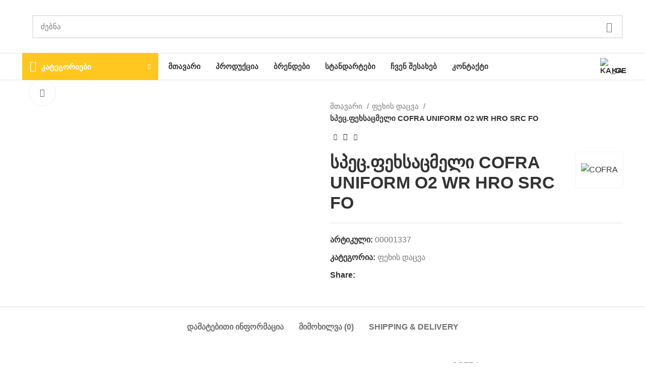

--- FILE ---
content_type: text/html; charset=UTF-8
request_url: https://safetyhub.ge/product/%E1%83%A1%E1%83%9E%E1%83%94%E1%83%AA-%E1%83%A4%E1%83%94%E1%83%AE%E1%83%A1%E1%83%90%E1%83%AA%E1%83%9B%E1%83%94%E1%83%9A%E1%83%98-cofra-uniform-o2-wr-hro-src-fo/
body_size: 38187
content:
<!DOCTYPE html>
<html lang="ka-GE">
<head>
	<meta charset="UTF-8">
	<link rel="profile" href="https://gmpg.org/xfn/11">
	<link rel="pingback" href="https://safetyhub.ge/xmlrpc.php">

			<script>window.MSInputMethodContext && document.documentMode && document.write('<script src="https://safetyhub.ge/wp-content/themes/woodmart/js/libs/ie11CustomProperties.min.js"><\/script>');</script>
		<title>სპეც.ფეხსაცმელი COFRA UNIFORM O2 WR HRO SRC FO &#8211; Safety Hub</title>
<meta name='robots' content='max-image-preview:large' />
<link rel="alternate" type="application/rss+xml" title="Safety Hub &raquo; RSS-არხი" href="https://safetyhub.ge/feed/" />
<link rel="alternate" type="application/rss+xml" title="Safety Hub &raquo; კომენტარების RSS-არხი" href="https://safetyhub.ge/comments/feed/" />
<link rel="alternate" type="application/rss+xml" title="Safety Hub &raquo; სპეც.ფეხსაცმელი COFRA UNIFORM O2 WR HRO SRC FO კომენტარების RSS-არხი" href="https://safetyhub.ge/product/%e1%83%a1%e1%83%9e%e1%83%94%e1%83%aa-%e1%83%a4%e1%83%94%e1%83%ae%e1%83%a1%e1%83%90%e1%83%aa%e1%83%9b%e1%83%94%e1%83%9a%e1%83%98-cofra-uniform-o2-wr-hro-src-fo/feed/" />
<link rel='stylesheet' id='wp-block-library-css' href='https://safetyhub.ge/wp-includes/css/dist/block-library/style.min.css?ver=6.3.7' type='text/css' media='all' />
<style id='safe-svg-svg-icon-style-inline-css' type='text/css'>
.safe-svg-cover{text-align:center}.safe-svg-cover .safe-svg-inside{display:inline-block;max-width:100%}.safe-svg-cover svg{height:100%;max-height:100%;max-width:100%;width:100%}

</style>
<link rel='stylesheet' id='wc-blocks-vendors-style-css' href='https://safetyhub.ge/wp-content/plugins/woocommerce/packages/woocommerce-blocks/build/wc-blocks-vendors-style.css?ver=10.9.3' type='text/css' media='all' />
<link rel='stylesheet' id='wc-all-blocks-style-css' href='https://safetyhub.ge/wp-content/plugins/woocommerce/packages/woocommerce-blocks/build/wc-all-blocks-style.css?ver=10.9.3' type='text/css' media='all' />
<style id='classic-theme-styles-inline-css' type='text/css'>
/*! This file is auto-generated */
.wp-block-button__link{color:#fff;background-color:#32373c;border-radius:9999px;box-shadow:none;text-decoration:none;padding:calc(.667em + 2px) calc(1.333em + 2px);font-size:1.125em}.wp-block-file__button{background:#32373c;color:#fff;text-decoration:none}
</style>
<style id='global-styles-inline-css' type='text/css'>
body{--wp--preset--color--black: #000000;--wp--preset--color--cyan-bluish-gray: #abb8c3;--wp--preset--color--white: #ffffff;--wp--preset--color--pale-pink: #f78da7;--wp--preset--color--vivid-red: #cf2e2e;--wp--preset--color--luminous-vivid-orange: #ff6900;--wp--preset--color--luminous-vivid-amber: #fcb900;--wp--preset--color--light-green-cyan: #7bdcb5;--wp--preset--color--vivid-green-cyan: #00d084;--wp--preset--color--pale-cyan-blue: #8ed1fc;--wp--preset--color--vivid-cyan-blue: #0693e3;--wp--preset--color--vivid-purple: #9b51e0;--wp--preset--gradient--vivid-cyan-blue-to-vivid-purple: linear-gradient(135deg,rgba(6,147,227,1) 0%,rgb(155,81,224) 100%);--wp--preset--gradient--light-green-cyan-to-vivid-green-cyan: linear-gradient(135deg,rgb(122,220,180) 0%,rgb(0,208,130) 100%);--wp--preset--gradient--luminous-vivid-amber-to-luminous-vivid-orange: linear-gradient(135deg,rgba(252,185,0,1) 0%,rgba(255,105,0,1) 100%);--wp--preset--gradient--luminous-vivid-orange-to-vivid-red: linear-gradient(135deg,rgba(255,105,0,1) 0%,rgb(207,46,46) 100%);--wp--preset--gradient--very-light-gray-to-cyan-bluish-gray: linear-gradient(135deg,rgb(238,238,238) 0%,rgb(169,184,195) 100%);--wp--preset--gradient--cool-to-warm-spectrum: linear-gradient(135deg,rgb(74,234,220) 0%,rgb(151,120,209) 20%,rgb(207,42,186) 40%,rgb(238,44,130) 60%,rgb(251,105,98) 80%,rgb(254,248,76) 100%);--wp--preset--gradient--blush-light-purple: linear-gradient(135deg,rgb(255,206,236) 0%,rgb(152,150,240) 100%);--wp--preset--gradient--blush-bordeaux: linear-gradient(135deg,rgb(254,205,165) 0%,rgb(254,45,45) 50%,rgb(107,0,62) 100%);--wp--preset--gradient--luminous-dusk: linear-gradient(135deg,rgb(255,203,112) 0%,rgb(199,81,192) 50%,rgb(65,88,208) 100%);--wp--preset--gradient--pale-ocean: linear-gradient(135deg,rgb(255,245,203) 0%,rgb(182,227,212) 50%,rgb(51,167,181) 100%);--wp--preset--gradient--electric-grass: linear-gradient(135deg,rgb(202,248,128) 0%,rgb(113,206,126) 100%);--wp--preset--gradient--midnight: linear-gradient(135deg,rgb(2,3,129) 0%,rgb(40,116,252) 100%);--wp--preset--font-size--small: 13px;--wp--preset--font-size--medium: 20px;--wp--preset--font-size--large: 36px;--wp--preset--font-size--x-large: 42px;--wp--preset--spacing--20: 0.44rem;--wp--preset--spacing--30: 0.67rem;--wp--preset--spacing--40: 1rem;--wp--preset--spacing--50: 1.5rem;--wp--preset--spacing--60: 2.25rem;--wp--preset--spacing--70: 3.38rem;--wp--preset--spacing--80: 5.06rem;--wp--preset--shadow--natural: 6px 6px 9px rgba(0, 0, 0, 0.2);--wp--preset--shadow--deep: 12px 12px 50px rgba(0, 0, 0, 0.4);--wp--preset--shadow--sharp: 6px 6px 0px rgba(0, 0, 0, 0.2);--wp--preset--shadow--outlined: 6px 6px 0px -3px rgba(255, 255, 255, 1), 6px 6px rgba(0, 0, 0, 1);--wp--preset--shadow--crisp: 6px 6px 0px rgba(0, 0, 0, 1);}:where(.is-layout-flex){gap: 0.5em;}:where(.is-layout-grid){gap: 0.5em;}body .is-layout-flow > .alignleft{float: left;margin-inline-start: 0;margin-inline-end: 2em;}body .is-layout-flow > .alignright{float: right;margin-inline-start: 2em;margin-inline-end: 0;}body .is-layout-flow > .aligncenter{margin-left: auto !important;margin-right: auto !important;}body .is-layout-constrained > .alignleft{float: left;margin-inline-start: 0;margin-inline-end: 2em;}body .is-layout-constrained > .alignright{float: right;margin-inline-start: 2em;margin-inline-end: 0;}body .is-layout-constrained > .aligncenter{margin-left: auto !important;margin-right: auto !important;}body .is-layout-constrained > :where(:not(.alignleft):not(.alignright):not(.alignfull)){max-width: var(--wp--style--global--content-size);margin-left: auto !important;margin-right: auto !important;}body .is-layout-constrained > .alignwide{max-width: var(--wp--style--global--wide-size);}body .is-layout-flex{display: flex;}body .is-layout-flex{flex-wrap: wrap;align-items: center;}body .is-layout-flex > *{margin: 0;}body .is-layout-grid{display: grid;}body .is-layout-grid > *{margin: 0;}:where(.wp-block-columns.is-layout-flex){gap: 2em;}:where(.wp-block-columns.is-layout-grid){gap: 2em;}:where(.wp-block-post-template.is-layout-flex){gap: 1.25em;}:where(.wp-block-post-template.is-layout-grid){gap: 1.25em;}.has-black-color{color: var(--wp--preset--color--black) !important;}.has-cyan-bluish-gray-color{color: var(--wp--preset--color--cyan-bluish-gray) !important;}.has-white-color{color: var(--wp--preset--color--white) !important;}.has-pale-pink-color{color: var(--wp--preset--color--pale-pink) !important;}.has-vivid-red-color{color: var(--wp--preset--color--vivid-red) !important;}.has-luminous-vivid-orange-color{color: var(--wp--preset--color--luminous-vivid-orange) !important;}.has-luminous-vivid-amber-color{color: var(--wp--preset--color--luminous-vivid-amber) !important;}.has-light-green-cyan-color{color: var(--wp--preset--color--light-green-cyan) !important;}.has-vivid-green-cyan-color{color: var(--wp--preset--color--vivid-green-cyan) !important;}.has-pale-cyan-blue-color{color: var(--wp--preset--color--pale-cyan-blue) !important;}.has-vivid-cyan-blue-color{color: var(--wp--preset--color--vivid-cyan-blue) !important;}.has-vivid-purple-color{color: var(--wp--preset--color--vivid-purple) !important;}.has-black-background-color{background-color: var(--wp--preset--color--black) !important;}.has-cyan-bluish-gray-background-color{background-color: var(--wp--preset--color--cyan-bluish-gray) !important;}.has-white-background-color{background-color: var(--wp--preset--color--white) !important;}.has-pale-pink-background-color{background-color: var(--wp--preset--color--pale-pink) !important;}.has-vivid-red-background-color{background-color: var(--wp--preset--color--vivid-red) !important;}.has-luminous-vivid-orange-background-color{background-color: var(--wp--preset--color--luminous-vivid-orange) !important;}.has-luminous-vivid-amber-background-color{background-color: var(--wp--preset--color--luminous-vivid-amber) !important;}.has-light-green-cyan-background-color{background-color: var(--wp--preset--color--light-green-cyan) !important;}.has-vivid-green-cyan-background-color{background-color: var(--wp--preset--color--vivid-green-cyan) !important;}.has-pale-cyan-blue-background-color{background-color: var(--wp--preset--color--pale-cyan-blue) !important;}.has-vivid-cyan-blue-background-color{background-color: var(--wp--preset--color--vivid-cyan-blue) !important;}.has-vivid-purple-background-color{background-color: var(--wp--preset--color--vivid-purple) !important;}.has-black-border-color{border-color: var(--wp--preset--color--black) !important;}.has-cyan-bluish-gray-border-color{border-color: var(--wp--preset--color--cyan-bluish-gray) !important;}.has-white-border-color{border-color: var(--wp--preset--color--white) !important;}.has-pale-pink-border-color{border-color: var(--wp--preset--color--pale-pink) !important;}.has-vivid-red-border-color{border-color: var(--wp--preset--color--vivid-red) !important;}.has-luminous-vivid-orange-border-color{border-color: var(--wp--preset--color--luminous-vivid-orange) !important;}.has-luminous-vivid-amber-border-color{border-color: var(--wp--preset--color--luminous-vivid-amber) !important;}.has-light-green-cyan-border-color{border-color: var(--wp--preset--color--light-green-cyan) !important;}.has-vivid-green-cyan-border-color{border-color: var(--wp--preset--color--vivid-green-cyan) !important;}.has-pale-cyan-blue-border-color{border-color: var(--wp--preset--color--pale-cyan-blue) !important;}.has-vivid-cyan-blue-border-color{border-color: var(--wp--preset--color--vivid-cyan-blue) !important;}.has-vivid-purple-border-color{border-color: var(--wp--preset--color--vivid-purple) !important;}.has-vivid-cyan-blue-to-vivid-purple-gradient-background{background: var(--wp--preset--gradient--vivid-cyan-blue-to-vivid-purple) !important;}.has-light-green-cyan-to-vivid-green-cyan-gradient-background{background: var(--wp--preset--gradient--light-green-cyan-to-vivid-green-cyan) !important;}.has-luminous-vivid-amber-to-luminous-vivid-orange-gradient-background{background: var(--wp--preset--gradient--luminous-vivid-amber-to-luminous-vivid-orange) !important;}.has-luminous-vivid-orange-to-vivid-red-gradient-background{background: var(--wp--preset--gradient--luminous-vivid-orange-to-vivid-red) !important;}.has-very-light-gray-to-cyan-bluish-gray-gradient-background{background: var(--wp--preset--gradient--very-light-gray-to-cyan-bluish-gray) !important;}.has-cool-to-warm-spectrum-gradient-background{background: var(--wp--preset--gradient--cool-to-warm-spectrum) !important;}.has-blush-light-purple-gradient-background{background: var(--wp--preset--gradient--blush-light-purple) !important;}.has-blush-bordeaux-gradient-background{background: var(--wp--preset--gradient--blush-bordeaux) !important;}.has-luminous-dusk-gradient-background{background: var(--wp--preset--gradient--luminous-dusk) !important;}.has-pale-ocean-gradient-background{background: var(--wp--preset--gradient--pale-ocean) !important;}.has-electric-grass-gradient-background{background: var(--wp--preset--gradient--electric-grass) !important;}.has-midnight-gradient-background{background: var(--wp--preset--gradient--midnight) !important;}.has-small-font-size{font-size: var(--wp--preset--font-size--small) !important;}.has-medium-font-size{font-size: var(--wp--preset--font-size--medium) !important;}.has-large-font-size{font-size: var(--wp--preset--font-size--large) !important;}.has-x-large-font-size{font-size: var(--wp--preset--font-size--x-large) !important;}
.wp-block-navigation a:where(:not(.wp-element-button)){color: inherit;}
:where(.wp-block-post-template.is-layout-flex){gap: 1.25em;}:where(.wp-block-post-template.is-layout-grid){gap: 1.25em;}
:where(.wp-block-columns.is-layout-flex){gap: 2em;}:where(.wp-block-columns.is-layout-grid){gap: 2em;}
.wp-block-pullquote{font-size: 1.5em;line-height: 1.6;}
</style>
<style id='woocommerce-inline-inline-css' type='text/css'>
.woocommerce form .form-row .required { visibility: visible; }
</style>
<link rel='stylesheet' id='trp-language-switcher-style-css' href='https://safetyhub.ge/wp-content/plugins/translatepress-multilingual/assets/css/trp-language-switcher.css?ver=2.6.2' type='text/css' media='all' />
<link rel='stylesheet' id='elementor-icons-css' href='https://safetyhub.ge/wp-content/plugins/elementor/assets/lib/eicons/css/elementor-icons.min.css?ver=5.23.0' type='text/css' media='all' />
<link rel='stylesheet' id='elementor-frontend-css' href='https://safetyhub.ge/wp-content/plugins/elementor/assets/css/frontend-lite.min.css?ver=3.16.4' type='text/css' media='all' />
<link rel='stylesheet' id='swiper-css' href='https://safetyhub.ge/wp-content/plugins/elementor/assets/lib/swiper/css/swiper.min.css?ver=5.3.6' type='text/css' media='all' />
<link rel='stylesheet' id='elementor-post-13-css' href='https://safetyhub.ge/wp-content/uploads/elementor/css/post-13.css?ver=1695732070' type='text/css' media='all' />
<link rel='stylesheet' id='elementor-pro-css' href='https://safetyhub.ge/wp-content/plugins/elementor-pro/assets/css/frontend-lite.min.css?ver=3.16.2' type='text/css' media='all' />
<link rel='stylesheet' id='popup-maker-site-css' href='//safetyhub.ge/wp-content/uploads/pum/pum-site-styles.css?generated=1728828747&#038;ver=1.18.2' type='text/css' media='all' />
<link rel='stylesheet' id='bootstrap-css' href='https://safetyhub.ge/wp-content/themes/woodmart/css/bootstrap-light.min.css?ver=7.0.4' type='text/css' media='all' />
<link rel='stylesheet' id='woodmart-style-css' href='https://safetyhub.ge/wp-content/themes/woodmart/css/parts/base.min.css?ver=7.0.4' type='text/css' media='all' />
<link rel='stylesheet' id='wd-widget-wd-recent-posts-css' href='https://safetyhub.ge/wp-content/themes/woodmart/css/parts/widget-wd-recent-posts.min.css?ver=7.0.4' type='text/css' media='all' />
<link rel='stylesheet' id='wd-widget-nav-css' href='https://safetyhub.ge/wp-content/themes/woodmart/css/parts/widget-nav.min.css?ver=7.0.4' type='text/css' media='all' />
<link rel='stylesheet' id='wd-widget-wd-layered-nav-css' href='https://safetyhub.ge/wp-content/themes/woodmart/css/parts/woo-widget-wd-layered-nav.min.css?ver=7.0.4' type='text/css' media='all' />
<link rel='stylesheet' id='wd-woo-mod-swatches-base-css' href='https://safetyhub.ge/wp-content/themes/woodmart/css/parts/woo-mod-swatches-base.min.css?ver=7.0.4' type='text/css' media='all' />
<link rel='stylesheet' id='wd-woo-mod-swatches-filter-css' href='https://safetyhub.ge/wp-content/themes/woodmart/css/parts/woo-mod-swatches-filter.min.css?ver=7.0.4' type='text/css' media='all' />
<link rel='stylesheet' id='wd-widget-layered-nav-stock-status-css' href='https://safetyhub.ge/wp-content/themes/woodmart/css/parts/woo-widget-layered-nav-stock-status.min.css?ver=7.0.4' type='text/css' media='all' />
<link rel='stylesheet' id='wd-widget-product-list-css' href='https://safetyhub.ge/wp-content/themes/woodmart/css/parts/woo-widget-product-list.min.css?ver=7.0.4' type='text/css' media='all' />
<link rel='stylesheet' id='wd-widget-slider-price-filter-css' href='https://safetyhub.ge/wp-content/themes/woodmart/css/parts/woo-widget-slider-price-filter.min.css?ver=7.0.4' type='text/css' media='all' />
<link rel='stylesheet' id='wd-wp-gutenberg-css' href='https://safetyhub.ge/wp-content/themes/woodmart/css/parts/wp-gutenberg.min.css?ver=7.0.4' type='text/css' media='all' />
<link rel='stylesheet' id='wd-wpcf7-css' href='https://safetyhub.ge/wp-content/themes/woodmart/css/parts/int-wpcf7.min.css?ver=7.0.4' type='text/css' media='all' />
<link rel='stylesheet' id='wd-revolution-slider-css' href='https://safetyhub.ge/wp-content/themes/woodmart/css/parts/int-rev-slider.min.css?ver=7.0.4' type='text/css' media='all' />
<link rel='stylesheet' id='wd-base-deprecated-css' href='https://safetyhub.ge/wp-content/themes/woodmart/css/parts/base-deprecated.min.css?ver=7.0.4' type='text/css' media='all' />
<link rel='stylesheet' id='wd-elementor-base-css' href='https://safetyhub.ge/wp-content/themes/woodmart/css/parts/int-elem-base.min.css?ver=7.0.4' type='text/css' media='all' />
<link rel='stylesheet' id='wd-elementor-pro-base-css' href='https://safetyhub.ge/wp-content/themes/woodmart/css/parts/int-elementor-pro.min.css?ver=7.0.4' type='text/css' media='all' />
<link rel='stylesheet' id='wd-woocommerce-base-css' href='https://safetyhub.ge/wp-content/themes/woodmart/css/parts/woocommerce-base.min.css?ver=7.0.4' type='text/css' media='all' />
<link rel='stylesheet' id='wd-mod-star-rating-css' href='https://safetyhub.ge/wp-content/themes/woodmart/css/parts/mod-star-rating.min.css?ver=7.0.4' type='text/css' media='all' />
<link rel='stylesheet' id='wd-woo-el-track-order-css' href='https://safetyhub.ge/wp-content/themes/woodmart/css/parts/woo-el-track-order.min.css?ver=7.0.4' type='text/css' media='all' />
<link rel='stylesheet' id='wd-woo-gutenberg-css' href='https://safetyhub.ge/wp-content/themes/woodmart/css/parts/woo-gutenberg.min.css?ver=7.0.4' type='text/css' media='all' />
<link rel='stylesheet' id='wd-woo-mod-quantity-css' href='https://safetyhub.ge/wp-content/themes/woodmart/css/parts/woo-mod-quantity.min.css?ver=7.0.4' type='text/css' media='all' />
<link rel='stylesheet' id='wd-woo-single-prod-el-base-css' href='https://safetyhub.ge/wp-content/themes/woodmart/css/parts/woo-single-prod-el-base.min.css?ver=7.0.4' type='text/css' media='all' />
<link rel='stylesheet' id='wd-woo-mod-stock-status-css' href='https://safetyhub.ge/wp-content/themes/woodmart/css/parts/woo-mod-stock-status.min.css?ver=7.0.4' type='text/css' media='all' />
<link rel='stylesheet' id='wd-woo-mod-shop-attributes-css' href='https://safetyhub.ge/wp-content/themes/woodmart/css/parts/woo-mod-shop-attributes.min.css?ver=7.0.4' type='text/css' media='all' />
<link rel='stylesheet' id='child-style-css' href='https://safetyhub.ge/wp-content/themes/woodmart-child/style.css?ver=7.0.4' type='text/css' media='all' />
<link rel='stylesheet' id='wd-header-base-css' href='https://safetyhub.ge/wp-content/themes/woodmart/css/parts/header-base.min.css?ver=7.0.4' type='text/css' media='all' />
<link rel='stylesheet' id='wd-mod-tools-css' href='https://safetyhub.ge/wp-content/themes/woodmart/css/parts/mod-tools.min.css?ver=7.0.4' type='text/css' media='all' />
<link rel='stylesheet' id='wd-header-search-css' href='https://safetyhub.ge/wp-content/themes/woodmart/css/parts/header-el-search.min.css?ver=7.0.4' type='text/css' media='all' />
<link rel='stylesheet' id='wd-header-search-form-css' href='https://safetyhub.ge/wp-content/themes/woodmart/css/parts/header-el-search-form.min.css?ver=7.0.4' type='text/css' media='all' />
<link rel='stylesheet' id='wd-wd-search-results-css' href='https://safetyhub.ge/wp-content/themes/woodmart/css/parts/wd-search-results.min.css?ver=7.0.4' type='text/css' media='all' />
<link rel='stylesheet' id='wd-wd-search-form-css' href='https://safetyhub.ge/wp-content/themes/woodmart/css/parts/wd-search-form.min.css?ver=7.0.4' type='text/css' media='all' />
<link rel='stylesheet' id='wd-header-cart-side-css' href='https://safetyhub.ge/wp-content/themes/woodmart/css/parts/header-el-cart-side.min.css?ver=7.0.4' type='text/css' media='all' />
<link rel='stylesheet' id='wd-header-cart-css' href='https://safetyhub.ge/wp-content/themes/woodmart/css/parts/header-el-cart.min.css?ver=7.0.4' type='text/css' media='all' />
<link rel='stylesheet' id='wd-widget-shopping-cart-css' href='https://safetyhub.ge/wp-content/themes/woodmart/css/parts/woo-widget-shopping-cart.min.css?ver=7.0.4' type='text/css' media='all' />
<link rel='stylesheet' id='wd-header-categories-nav-css' href='https://safetyhub.ge/wp-content/themes/woodmart/css/parts/header-el-category-nav.min.css?ver=7.0.4' type='text/css' media='all' />
<link rel='stylesheet' id='wd-mod-nav-vertical-css' href='https://safetyhub.ge/wp-content/themes/woodmart/css/parts/mod-nav-vertical.min.css?ver=7.0.4' type='text/css' media='all' />
<link rel='stylesheet' id='wd-page-title-css' href='https://safetyhub.ge/wp-content/themes/woodmart/css/parts/page-title.min.css?ver=7.0.4' type='text/css' media='all' />
<link rel='stylesheet' id='wd-woo-single-prod-predefined-css' href='https://safetyhub.ge/wp-content/themes/woodmart/css/parts/woo-single-prod-predefined.min.css?ver=7.0.4' type='text/css' media='all' />
<link rel='stylesheet' id='wd-woo-single-prod-and-quick-view-predefined-css' href='https://safetyhub.ge/wp-content/themes/woodmart/css/parts/woo-single-prod-and-quick-view-predefined.min.css?ver=7.0.4' type='text/css' media='all' />
<link rel='stylesheet' id='wd-woo-single-prod-el-tabs-predefined-css' href='https://safetyhub.ge/wp-content/themes/woodmart/css/parts/woo-single-prod-el-tabs-predefined.min.css?ver=7.0.4' type='text/css' media='all' />
<link rel='stylesheet' id='wd-woo-single-prod-el-gallery-css' href='https://safetyhub.ge/wp-content/themes/woodmart/css/parts/woo-single-prod-el-gallery.min.css?ver=7.0.4' type='text/css' media='all' />
<link rel='stylesheet' id='wd-woo-single-prod-el-gallery-opt-thumb-left-css' href='https://safetyhub.ge/wp-content/themes/woodmart/css/parts/woo-single-prod-el-gallery-opt-thumb-left.min.css?ver=7.0.4' type='text/css' media='all' />
<link rel='stylesheet' id='wd-owl-carousel-css' href='https://safetyhub.ge/wp-content/themes/woodmart/css/parts/lib-owl-carousel.min.css?ver=7.0.4' type='text/css' media='all' />
<link rel='stylesheet' id='wd-photoswipe-css' href='https://safetyhub.ge/wp-content/themes/woodmart/css/parts/lib-photoswipe.min.css?ver=7.0.4' type='text/css' media='all' />
<link rel='stylesheet' id='wd-woo-single-prod-el-navigation-css' href='https://safetyhub.ge/wp-content/themes/woodmart/css/parts/woo-single-prod-el-navigation.min.css?ver=7.0.4' type='text/css' media='all' />
<link rel='stylesheet' id='wd-social-icons-css' href='https://safetyhub.ge/wp-content/themes/woodmart/css/parts/el-social-icons.min.css?ver=7.0.4' type='text/css' media='all' />
<link rel='stylesheet' id='wd-tabs-css' href='https://safetyhub.ge/wp-content/themes/woodmart/css/parts/el-tabs.min.css?ver=7.0.4' type='text/css' media='all' />
<link rel='stylesheet' id='wd-woo-single-prod-el-tabs-opt-layout-tabs-css' href='https://safetyhub.ge/wp-content/themes/woodmart/css/parts/woo-single-prod-el-tabs-opt-layout-tabs.min.css?ver=7.0.4' type='text/css' media='all' />
<link rel='stylesheet' id='wd-accordion-css' href='https://safetyhub.ge/wp-content/themes/woodmart/css/parts/el-accordion.min.css?ver=7.0.4' type='text/css' media='all' />
<link rel='stylesheet' id='wd-woo-single-prod-el-reviews-css' href='https://safetyhub.ge/wp-content/themes/woodmart/css/parts/woo-single-prod-el-reviews.min.css?ver=7.0.4' type='text/css' media='all' />
<link rel='stylesheet' id='wd-mod-comments-css' href='https://safetyhub.ge/wp-content/themes/woodmart/css/parts/mod-comments.min.css?ver=7.0.4' type='text/css' media='all' />
<link rel='stylesheet' id='wd-image-gallery-css' href='https://safetyhub.ge/wp-content/themes/woodmart/css/parts/el-gallery.min.css?ver=7.0.4' type='text/css' media='all' />
<link rel='stylesheet' id='wd-text-block-css' href='https://safetyhub.ge/wp-content/themes/woodmart/css/parts/el-text-block.min.css?ver=7.0.4' type='text/css' media='all' />
<link rel='stylesheet' id='wd-product-loop-css' href='https://safetyhub.ge/wp-content/themes/woodmart/css/parts/woo-product-loop.min.css?ver=7.0.4' type='text/css' media='all' />
<link rel='stylesheet' id='wd-product-loop-tiled-css' href='https://safetyhub.ge/wp-content/themes/woodmart/css/parts/woo-product-loop-tiled.min.css?ver=7.0.4' type='text/css' media='all' />
<link rel='stylesheet' id='wd-woo-opt-title-limit-css' href='https://safetyhub.ge/wp-content/themes/woodmart/css/parts/woo-opt-title-limit.min.css?ver=7.0.4' type='text/css' media='all' />
<link rel='stylesheet' id='wd-woo-opt-stretch-cont-css' href='https://safetyhub.ge/wp-content/themes/woodmart/css/parts/woo-opt-stretch-cont.min.css?ver=7.0.4' type='text/css' media='all' />
<link rel='stylesheet' id='wd-mfp-popup-css' href='https://safetyhub.ge/wp-content/themes/woodmart/css/parts/lib-magnific-popup.min.css?ver=7.0.4' type='text/css' media='all' />
<link rel='stylesheet' id='wd-widget-collapse-css' href='https://safetyhub.ge/wp-content/themes/woodmart/css/parts/opt-widget-collapse.min.css?ver=7.0.4' type='text/css' media='all' />
<link rel='stylesheet' id='wd-footer-base-css' href='https://safetyhub.ge/wp-content/themes/woodmart/css/parts/footer-base.min.css?ver=7.0.4' type='text/css' media='all' />
<link rel='stylesheet' id='wd-scroll-top-css' href='https://safetyhub.ge/wp-content/themes/woodmart/css/parts/opt-scrolltotop.min.css?ver=7.0.4' type='text/css' media='all' />
<link rel='stylesheet' id='wd-bottom-toolbar-css' href='https://safetyhub.ge/wp-content/themes/woodmart/css/parts/opt-bottom-toolbar.min.css?ver=7.0.4' type='text/css' media='all' />
<link rel='stylesheet' id='wd-header-elements-base-css' href='https://safetyhub.ge/wp-content/themes/woodmart/css/parts/header-el-base.min.css?ver=7.0.4' type='text/css' media='all' />
<link rel='stylesheet' id='wd-header-my-account-css' href='https://safetyhub.ge/wp-content/themes/woodmart/css/parts/header-el-my-account.min.css?ver=7.0.4' type='text/css' media='all' />
<link rel='stylesheet' id='xts-style-header_153799-css' href='https://safetyhub.ge/wp-content/uploads/2023/04/xts-header_153799-1681897438.css?ver=7.0.4' type='text/css' media='all' />
<link rel='stylesheet' id='xts-style-theme_settings_default-css' href='https://safetyhub.ge/wp-content/uploads/2023/03/xts-theme_settings_default-1679482650.css?ver=7.0.4' type='text/css' media='all' />
<link rel='stylesheet' id='google-fonts-1-css' href='https://fonts.googleapis.com/css?family=Roboto%3A100%2C100italic%2C200%2C200italic%2C300%2C300italic%2C400%2C400italic%2C500%2C500italic%2C600%2C600italic%2C700%2C700italic%2C800%2C800italic%2C900%2C900italic%7CRoboto+Slab%3A100%2C100italic%2C200%2C200italic%2C300%2C300italic%2C400%2C400italic%2C500%2C500italic%2C600%2C600italic%2C700%2C700italic%2C800%2C800italic%2C900%2C900italic&#038;display=swap&#038;ver=6.3.7' type='text/css' media='all' />
<link rel="preconnect" href="https://fonts.gstatic.com/" crossorigin><script type='text/javascript' src='https://safetyhub.ge/wp-includes/js/jquery/jquery.min.js?ver=3.7.0' id='jquery-core-js'></script>
<script type='text/javascript' src='https://safetyhub.ge/wp-includes/js/jquery/jquery-migrate.min.js?ver=3.4.1' id='jquery-migrate-js'></script>
<script type='text/javascript' src='https://safetyhub.ge/wp-content/plugins/translatepress-multilingual/assets/js/trp-frontend-compatibility.js?ver=2.6.2' id='trp-frontend-compatibility-js'></script>
<script type='text/javascript' src='https://safetyhub.ge/wp-content/themes/woodmart/js/libs/device.min.js?ver=7.0.4' id='wd-device-library-js'></script>
<link rel="https://api.w.org/" href="https://safetyhub.ge/wp-json/" /><link rel="alternate" type="application/json" href="https://safetyhub.ge/wp-json/wp/v2/product/9913" /><link rel="EditURI" type="application/rsd+xml" title="RSD" href="https://safetyhub.ge/xmlrpc.php?rsd" />
<meta name="generator" content="WordPress 6.3.7" />
<meta name="generator" content="WooCommerce 8.1.3" />
<link rel="canonical" href="https://safetyhub.ge/product/%e1%83%a1%e1%83%9e%e1%83%94%e1%83%aa-%e1%83%a4%e1%83%94%e1%83%ae%e1%83%a1%e1%83%90%e1%83%aa%e1%83%9b%e1%83%94%e1%83%9a%e1%83%98-cofra-uniform-o2-wr-hro-src-fo/" />
<link rel='shortlink' href='https://safetyhub.ge/?p=9913' />
<link rel="alternate" type="application/json+oembed" href="https://safetyhub.ge/wp-json/oembed/1.0/embed?url=https%3A%2F%2Fsafetyhub.ge%2Fproduct%2F%25e1%2583%25a1%25e1%2583%259e%25e1%2583%2594%25e1%2583%25aa-%25e1%2583%25a4%25e1%2583%2594%25e1%2583%25ae%25e1%2583%25a1%25e1%2583%2590%25e1%2583%25aa%25e1%2583%259b%25e1%2583%2594%25e1%2583%259a%25e1%2583%2598-cofra-uniform-o2-wr-hro-src-fo%2F" />
<link rel="alternate" type="text/xml+oembed" href="https://safetyhub.ge/wp-json/oembed/1.0/embed?url=https%3A%2F%2Fsafetyhub.ge%2Fproduct%2F%25e1%2583%25a1%25e1%2583%259e%25e1%2583%2594%25e1%2583%25aa-%25e1%2583%25a4%25e1%2583%2594%25e1%2583%25ae%25e1%2583%25a1%25e1%2583%2590%25e1%2583%25aa%25e1%2583%259b%25e1%2583%2594%25e1%2583%259a%25e1%2583%2598-cofra-uniform-o2-wr-hro-src-fo%2F&#038;format=xml" />
<link rel="alternate" hreflang="ka-GE" href="https://safetyhub.ge/product/სპეც-ფეხსაცმელი-cofra-uniform-o2-wr-hro-src-fo/"/>
<link rel="alternate" hreflang="en-US" href="https://safetyhub.ge/en/product/%e1%83%a1%e1%83%9e%e1%83%94%e1%83%aa-%e1%83%a4%e1%83%94%e1%83%ae%e1%83%a1%e1%83%90%e1%83%aa%e1%83%9b%e1%83%94%e1%83%9a%e1%83%98-cofra-uniform-o2-wr-hro-src-fo/"/>
<link rel="alternate" hreflang="ka" href="https://safetyhub.ge/product/სპეც-ფეხსაცმელი-cofra-uniform-o2-wr-hro-src-fo/"/>
<link rel="alternate" hreflang="en" href="https://safetyhub.ge/en/product/%e1%83%a1%e1%83%9e%e1%83%94%e1%83%aa-%e1%83%a4%e1%83%94%e1%83%ae%e1%83%a1%e1%83%90%e1%83%aa%e1%83%9b%e1%83%94%e1%83%9a%e1%83%98-cofra-uniform-o2-wr-hro-src-fo/"/>
					<meta name="viewport" content="width=device-width, initial-scale=1.0, maximum-scale=1.0, user-scalable=no">
										<noscript><style>.woocommerce-product-gallery{ opacity: 1 !important; }</style></noscript>
	<meta name="generator" content="Elementor 3.16.4; features: e_dom_optimization, e_optimized_assets_loading, e_optimized_css_loading, additional_custom_breakpoints; settings: css_print_method-external, google_font-enabled, font_display-swap">
<!-- Google tag (gtag.js) -->
<script async src="https://www.googletagmanager.com/gtag/js?id=G-BFSB4SJLKF"></script>
<script>
  window.dataLayer = window.dataLayer || [];
  function gtag(){dataLayer.push(arguments);}
  gtag('js', new Date());

  gtag('config', '');
</script>
<meta name="generator" content="Powered by Slider Revolution 6.6.8 - responsive, Mobile-Friendly Slider Plugin for WordPress with comfortable drag and drop interface." />
<link rel="icon" href="https://safetyhub.ge/wp-content/uploads/2023/02/SafetyHub-Icon-min-150x150.png" sizes="32x32" />
<link rel="icon" href="https://safetyhub.ge/wp-content/uploads/2023/02/SafetyHub-Icon-min.png" sizes="192x192" />
<link rel="apple-touch-icon" href="https://safetyhub.ge/wp-content/uploads/2023/02/SafetyHub-Icon-min.png" />
<meta name="msapplication-TileImage" content="https://safetyhub.ge/wp-content/uploads/2023/02/SafetyHub-Icon-min.png" />
<script>function setREVStartSize(e){
			//window.requestAnimationFrame(function() {
				window.RSIW = window.RSIW===undefined ? window.innerWidth : window.RSIW;
				window.RSIH = window.RSIH===undefined ? window.innerHeight : window.RSIH;
				try {
					var pw = document.getElementById(e.c).parentNode.offsetWidth,
						newh;
					pw = pw===0 || isNaN(pw) || (e.l=="fullwidth" || e.layout=="fullwidth") ? window.RSIW : pw;
					e.tabw = e.tabw===undefined ? 0 : parseInt(e.tabw);
					e.thumbw = e.thumbw===undefined ? 0 : parseInt(e.thumbw);
					e.tabh = e.tabh===undefined ? 0 : parseInt(e.tabh);
					e.thumbh = e.thumbh===undefined ? 0 : parseInt(e.thumbh);
					e.tabhide = e.tabhide===undefined ? 0 : parseInt(e.tabhide);
					e.thumbhide = e.thumbhide===undefined ? 0 : parseInt(e.thumbhide);
					e.mh = e.mh===undefined || e.mh=="" || e.mh==="auto" ? 0 : parseInt(e.mh,0);
					if(e.layout==="fullscreen" || e.l==="fullscreen")
						newh = Math.max(e.mh,window.RSIH);
					else{
						e.gw = Array.isArray(e.gw) ? e.gw : [e.gw];
						for (var i in e.rl) if (e.gw[i]===undefined || e.gw[i]===0) e.gw[i] = e.gw[i-1];
						e.gh = e.el===undefined || e.el==="" || (Array.isArray(e.el) && e.el.length==0)? e.gh : e.el;
						e.gh = Array.isArray(e.gh) ? e.gh : [e.gh];
						for (var i in e.rl) if (e.gh[i]===undefined || e.gh[i]===0) e.gh[i] = e.gh[i-1];
											
						var nl = new Array(e.rl.length),
							ix = 0,
							sl;
						e.tabw = e.tabhide>=pw ? 0 : e.tabw;
						e.thumbw = e.thumbhide>=pw ? 0 : e.thumbw;
						e.tabh = e.tabhide>=pw ? 0 : e.tabh;
						e.thumbh = e.thumbhide>=pw ? 0 : e.thumbh;
						for (var i in e.rl) nl[i] = e.rl[i]<window.RSIW ? 0 : e.rl[i];
						sl = nl[0];
						for (var i in nl) if (sl>nl[i] && nl[i]>0) { sl = nl[i]; ix=i;}
						var m = pw>(e.gw[ix]+e.tabw+e.thumbw) ? 1 : (pw-(e.tabw+e.thumbw)) / (e.gw[ix]);
						newh =  (e.gh[ix] * m) + (e.tabh + e.thumbh);
					}
					var el = document.getElementById(e.c);
					if (el!==null && el) el.style.height = newh+"px";
					el = document.getElementById(e.c+"_wrapper");
					if (el!==null && el) {
						el.style.height = newh+"px";
						el.style.display = "block";
					}
				} catch(e){
					console.log("Failure at Presize of Slider:" + e)
				}
			//});
		  };</script>
		<style type="text/css" id="wp-custom-css">
			.wd-quick-shop .wd-buttons{
	display: none;
}

.wd-header-cart{
	display: none;
}

.wd-compare-btn, .wd-wishlist-btn{
	display: none !important;
}

.page-title-default{
	display: none;
}

.product-wrapper .wd-entities-title a{
	font-weight: 600;
}

.wd-dropdown-cats ul li a img{
	max-height: 24px;
	margin-right: 12px;
}

.wd-dropdown-cats ul li a{
	padding: 9px 18px;
}

.MainSliderText{
	font-family: "BPG Mrgvlovani" !important;
}		</style>
		<style>
		
		</style></head>

<body class="product-template-default single single-product postid-9913 theme-woodmart woocommerce woocommerce-page woocommerce-no-js translatepress-ka_GE wrapper-full-width  woodmart-product-design-default categories-accordion-on woodmart-archive-shop woodmart-ajax-shop-on offcanvas-sidebar-mobile offcanvas-sidebar-tablet sticky-toolbar-on elementor-default elementor-kit-13">
			<script type="text/javascript" id="wd-flicker-fix">// Flicker fix.</script>	
	
	<div class="website-wrapper">
									<header class="whb-header whb-header_153799 whb-sticky-shadow whb-scroll-slide whb-sticky-clone whb-hide-on-scroll">
					<div class="whb-main-header">
	
<div class="whb-row whb-general-header whb-not-sticky-row whb-without-bg whb-border-fullwidth whb-color-dark whb-flex-flex-middle">
	<div class="container">
		<div class="whb-flex-row whb-general-header-inner">
			<div class="whb-column whb-col-left whb-visible-lg">
	<div class="site-logo">
	<a href="https://safetyhub.ge/" class="wd-logo wd-main-logo" rel="home">
		<img width="867" height="224" src="https://safetyhub.ge/wp-content/uploads/2023/02/SafetyHub-Logo.png" class="attachment-full size-full" alt="" decoding="async" style="max-width:250px;" fetchpriority="high" srcset="https://safetyhub.ge/wp-content/uploads/2023/02/SafetyHub-Logo.png 867w, https://safetyhub.ge/wp-content/uploads/2023/02/SafetyHub-Logo-430x111.png 430w, https://safetyhub.ge/wp-content/uploads/2023/02/SafetyHub-Logo-150x39.png 150w, https://safetyhub.ge/wp-content/uploads/2023/02/SafetyHub-Logo-700x181.png 700w, https://safetyhub.ge/wp-content/uploads/2023/02/SafetyHub-Logo-400x103.png 400w, https://safetyhub.ge/wp-content/uploads/2023/02/SafetyHub-Logo-768x198.png 768w, https://safetyhub.ge/wp-content/uploads/2023/02/SafetyHub-Logo-860x222.png 860w" sizes="(max-width: 867px) 100vw, 867px" />	</a>
	</div>
</div>
<div class="whb-column whb-col-center whb-visible-lg">
				<div class="wd-search-form wd-header-search-form wd-display-form whb-9x1ytaxq7aphtb3npidp">
				
				
				<form role="search" method="get" class="searchform  wd-style-default woodmart-ajax-search" action="https://safetyhub.ge/"  data-thumbnail="1" data-price="1" data-post_type="product" data-count="20" data-sku="0" data-symbols_count="3">
					<input type="text" class="s" placeholder="ძებნა" value="" name="s" aria-label="Search" title="ძებნა" required/>
					<input type="hidden" name="post_type" value="product">
										<button type="submit" class="searchsubmit">
						<span>
							Search						</span>
											</button>
				</form>

				
				
									<div class="search-results-wrapper">
						<div class="wd-dropdown-results wd-scroll wd-dropdown">
							<div class="wd-scroll-content"></div>
						</div>
					</div>
				
				
							</div>
		</div>
<div class="whb-column whb-col-right whb-visible-lg whb-empty-column">
	</div>
<div class="whb-column whb-mobile-left whb-hidden-lg">
	<div class="wd-tools-element wd-header-mobile-nav wd-style-text wd-design-1">
	<a href="#" rel="nofollow" aria-label="Open mobile menu">
		<span class="wd-tools-icon">
					</span>
	
		<span class="wd-tools-text">Menu</span>
	</a>
</div><!--END wd-header-mobile-nav--></div>
<div class="whb-column whb-mobile-center whb-hidden-lg">
	<div class="site-logo">
	<a href="https://safetyhub.ge/" class="wd-logo wd-main-logo" rel="home">
		<img width="867" height="224" src="https://safetyhub.ge/wp-content/uploads/2023/02/SafetyHub-Logo.png" class="attachment-full size-full" alt="" decoding="async" style="max-width:179px;" srcset="https://safetyhub.ge/wp-content/uploads/2023/02/SafetyHub-Logo.png 867w, https://safetyhub.ge/wp-content/uploads/2023/02/SafetyHub-Logo-430x111.png 430w, https://safetyhub.ge/wp-content/uploads/2023/02/SafetyHub-Logo-150x39.png 150w, https://safetyhub.ge/wp-content/uploads/2023/02/SafetyHub-Logo-700x181.png 700w, https://safetyhub.ge/wp-content/uploads/2023/02/SafetyHub-Logo-400x103.png 400w, https://safetyhub.ge/wp-content/uploads/2023/02/SafetyHub-Logo-768x198.png 768w, https://safetyhub.ge/wp-content/uploads/2023/02/SafetyHub-Logo-860x222.png 860w" sizes="(max-width: 867px) 100vw, 867px" />	</a>
	</div>
</div>
<div class="whb-column whb-mobile-right whb-hidden-lg">
	
<div class="wd-header-cart wd-tools-element wd-design-5 cart-widget-opener">
	<a href="https://safetyhub.ge/cart/" title="Shopping cart">
		<span class="wd-tools-icon wd-icon-alt">
												<span class="wd-cart-number wd-tools-count">0 <span>items</span></span>
							</span>
		<span class="wd-tools-text">
			
			<span class="subtotal-divider">/</span>
					<span class="wd-cart-subtotal"><span class="woocommerce-Price-amount amount"><bdi><span class="woocommerce-Price-currencySymbol">&#36;</span>0.00</bdi></span></span>
				</span>
	</a>
	</div>
</div>
		</div>
	</div>
</div>

<div class="whb-row whb-header-bottom whb-sticky-row whb-without-bg whb-border-fullwidth whb-color-dark whb-flex-flex-middle whb-hidden-mobile">
	<div class="container">
		<div class="whb-flex-row whb-header-bottom-inner">
			<div class="whb-column whb-col-left whb-visible-lg">
	
<div class="wd-header-cats wd-event-hover whb-wjlcubfdmlq3d7jvmt23" role="navigation" aria-label="Header categories navigation">
	<span class="menu-opener color-scheme-light">
					<span class="menu-opener-icon"></span>
		
		<span class="menu-open-label">
			კატეგორიები		</span>
	</span>
	<div class="wd-dropdown wd-dropdown-cats ">
		<ul id="menu-categories" class="menu wd-nav wd-nav-vertical wd-design-default"><li id="menu-item-10376" class="menu-item menu-item-type-taxonomy menu-item-object-product_cat menu-item-10376 item-level-0 menu-simple-dropdown wd-event-hover" ><a href="https://safetyhub.ge/product-category/%e1%83%a1%e1%83%ae%e1%83%94%e1%83%a3%e1%83%9a%e1%83%98%e1%83%a1-%e1%83%93%e1%83%90%e1%83%aa%e1%83%95%e1%83%90/" class="woodmart-nav-link"><img  src="https://safetyhub.ge/wp-content/uploads/2023/03/overall.svg" title="overall" class="wd-nav-img" width="18" height="18"><span class="nav-link-text">სხეულის დაცვა</span></a></li>
<li id="menu-item-10378" class="menu-item menu-item-type-taxonomy menu-item-object-product_cat current-product-ancestor current-menu-parent current-product-parent menu-item-10378 item-level-0 menu-simple-dropdown wd-event-hover" ><a href="https://safetyhub.ge/product-category/%e1%83%a4%e1%83%94%e1%83%ae%e1%83%98%e1%83%a1-%e1%83%93%e1%83%90%e1%83%aa%e1%83%95%e1%83%90/" class="woodmart-nav-link"><img  src="https://safetyhub.ge/wp-content/uploads/2023/03/boot.svg" title="boot" class="wd-nav-img" width="18" height="18"><span class="nav-link-text">ფეხის დაცვა</span></a></li>
<li id="menu-item-10370" class="menu-item menu-item-type-taxonomy menu-item-object-product_cat menu-item-10370 item-level-0 menu-simple-dropdown wd-event-hover" ><a href="https://safetyhub.ge/product-category/%e1%83%97%e1%83%90%e1%83%95%e1%83%98%e1%83%a1-%e1%83%93%e1%83%90%e1%83%aa%e1%83%95%e1%83%90/" class="woodmart-nav-link"><img  src="https://safetyhub.ge/wp-content/uploads/2023/03/helmet.svg" title="helmet" class="wd-nav-img" width="18" height="18"><span class="nav-link-text">თავის დაცვა</span></a></li>
<li id="menu-item-10373" class="menu-item menu-item-type-taxonomy menu-item-object-product_cat menu-item-10373 item-level-0 menu-simple-dropdown wd-event-hover" ><a href="https://safetyhub.ge/product-category/%e1%83%a1%e1%83%98%e1%83%9b%e1%83%90%e1%83%a6%e1%83%9a%e1%83%94%e1%83%96%e1%83%94-%e1%83%a1%e1%83%90%e1%83%9b%e1%83%a3%e1%83%a8%e1%83%90%e1%83%9d%e1%83%94%e1%83%91%e1%83%98/" class="woodmart-nav-link"><img  src="https://safetyhub.ge/wp-content/uploads/2023/03/climbing.svg" title="climbing" class="wd-nav-img" width="18" height="18"><span class="nav-link-text">სიმაღლეზე სამუშაოები</span></a></li>
<li id="menu-item-10379" class="menu-item menu-item-type-taxonomy menu-item-object-product_cat menu-item-10379 item-level-0 menu-simple-dropdown wd-event-hover" ><a href="https://safetyhub.ge/product-category/%e1%83%ae%e1%83%94%e1%83%9a%e1%83%98%e1%83%a1-%e1%83%93%e1%83%90%e1%83%aa%e1%83%95%e1%83%90/" class="woodmart-nav-link"><img  src="https://safetyhub.ge/wp-content/uploads/2023/03/gloves.svg" title="gloves" class="wd-nav-img" width="18" height="18"><span class="nav-link-text">ხელის დაცვა</span></a></li>
<li id="menu-item-10375" class="menu-item menu-item-type-taxonomy menu-item-object-product_cat menu-item-10375 item-level-0 menu-simple-dropdown wd-event-hover" ><a href="https://safetyhub.ge/product-category/%e1%83%a1%e1%83%a3%e1%83%9c%e1%83%97%e1%83%a5%e1%83%95%e1%83%98%e1%83%a1-%e1%83%93%e1%83%90%e1%83%aa%e1%83%95%e1%83%90/" class="woodmart-nav-link"><img  src="https://safetyhub.ge/wp-content/uploads/2023/03/gas-mask.svg" title="gas-mask" class="wd-nav-img" width="18" height="18"><span class="nav-link-text">სუნთქვის დაცვა</span></a></li>
<li id="menu-item-10371" class="menu-item menu-item-type-taxonomy menu-item-object-product_cat menu-item-10371 item-level-0 menu-simple-dropdown wd-event-hover" ><a href="https://safetyhub.ge/product-category/%e1%83%97%e1%83%95%e1%83%90%e1%83%9a%e1%83%98%e1%83%a1-%e1%83%93%e1%83%90%e1%83%aa%e1%83%95%e1%83%90/" class="woodmart-nav-link"><img  src="https://safetyhub.ge/wp-content/uploads/2023/03/googles.svg" title="googles" class="wd-nav-img" width="18" height="18"><span class="nav-link-text">თვალის დაცვა</span></a></li>
<li id="menu-item-10374" class="menu-item menu-item-type-taxonomy menu-item-object-product_cat menu-item-10374 item-level-0 menu-simple-dropdown wd-event-hover" ><a href="https://safetyhub.ge/product-category/%e1%83%a1%e1%83%9b%e1%83%94%e1%83%9c%e1%83%98%e1%83%a1-%e1%83%93%e1%83%90%e1%83%aa%e1%83%95%e1%83%90/" class="woodmart-nav-link"><img  src="https://safetyhub.ge/wp-content/uploads/2023/03/headphones.svg" title="headphones" class="wd-nav-img" width="18" height="18"><span class="nav-link-text">სმენის დაცვა</span></a></li>
<li id="menu-item-10372" class="menu-item menu-item-type-taxonomy menu-item-object-product_cat menu-item-10372 item-level-0 menu-simple-dropdown wd-event-hover" ><a href="https://safetyhub.ge/product-category/%e1%83%a1%e1%83%90%e1%83%ae%e1%83%90%e1%83%9c%e1%83%ab%e1%83%a0%e1%83%9d-%e1%83%a3%e1%83%a1%e1%83%90%e1%83%a4%e1%83%a0%e1%83%97%e1%83%ae%e1%83%9d%e1%83%94%e1%83%91%e1%83%90/" class="woodmart-nav-link"><img  src="https://safetyhub.ge/wp-content/uploads/2023/03/fire-extinguisher-.svg" title="fire-extinguisher-" class="wd-nav-img" width="18" height="18"><span class="nav-link-text">სახანძრო უსაფრთხოება</span></a></li>
<li id="menu-item-10380" class="menu-item menu-item-type-taxonomy menu-item-object-product_cat menu-item-10380 item-level-0 menu-simple-dropdown wd-event-hover" ><a href="https://safetyhub.ge/product-category/%e1%83%ae%e1%83%94%e1%83%9a%e1%83%a1%e1%83%90%e1%83%ac%e1%83%a7%e1%83%9d%e1%83%94%e1%83%91%e1%83%98/" class="woodmart-nav-link"><img  src="https://safetyhub.ge/wp-content/uploads/2023/03/tool-box.svg" title="tool-box" class="wd-nav-img" width="18" height="18"><span class="nav-link-text">ხელსაწყოები</span></a></li>
<li id="menu-item-10369" class="menu-item menu-item-type-taxonomy menu-item-object-product_cat menu-item-10369 item-level-0 menu-simple-dropdown wd-event-hover" ><a href="https://safetyhub.ge/product-category/%e1%83%90%e1%83%a5%e1%83%a1%e1%83%94%e1%83%a1%e1%83%a3%e1%83%90%e1%83%a0%e1%83%94%e1%83%91%e1%83%98/" class="woodmart-nav-link"><img  src="https://safetyhub.ge/wp-content/uploads/2023/03/first-aid-box.svg" title="first-aid-box" class="wd-nav-img" width="18" height="18"><span class="nav-link-text">აქსესუარები</span></a></li>
<li id="menu-item-11541" class="menu-item menu-item-type-taxonomy menu-item-object-product_cat menu-item-11541 item-level-0 menu-simple-dropdown wd-event-hover" ><a href="https://safetyhub.ge/product-category/%e1%83%a1%e1%83%90%e1%83%92%e1%83%96%e1%83%90%e1%83%9d-%e1%83%9c%e1%83%98%e1%83%a8%e1%83%9c%e1%83%94%e1%83%91%e1%83%98/" class="woodmart-nav-link"><img  src="https://safetyhub.ge/wp-content/uploads/2023/03/signpost.svg" title="signpost" class="wd-nav-img" width="18" height="18"><span class="nav-link-text">საგზაო ნიშნები</span></a></li>
<li id="menu-item-10377" class="menu-item menu-item-type-taxonomy menu-item-object-product_cat menu-item-10377 item-level-0 menu-simple-dropdown wd-event-hover" ><a href="https://safetyhub.ge/product-category/%e1%83%a1%e1%83%ae%e1%83%95%e1%83%90/" class="woodmart-nav-link"><img  src="https://safetyhub.ge/wp-content/uploads/2023/03/toolkit.svg" title="toolkit" class="wd-nav-img" width="18" height="18"><span class="nav-link-text">სხვა</span></a></li>
</ul>	</div>
</div>
</div>
<div class="whb-column whb-col-center whb-visible-lg">
	<div class="wd-header-nav wd-header-main-nav text-left wd-design-1" role="navigation" aria-label="Main navigation">
	<ul id="menu-main-navigation" class="menu wd-nav wd-nav-main wd-style-default wd-gap-m"><li id="menu-item-8444" class="menu-item menu-item-type-post_type menu-item-object-page menu-item-home menu-item-8444 item-level-0 menu-simple-dropdown wd-event-hover" ><a href="https://safetyhub.ge/" class="woodmart-nav-link"><span class="nav-link-text">მთავარი</span></a></li>
<li id="menu-item-8447" class="menu-item menu-item-type-post_type menu-item-object-page current_page_parent menu-item-8447 item-level-0 menu-simple-dropdown wd-event-hover" ><a href="https://safetyhub.ge/shop/" class="woodmart-nav-link"><span class="nav-link-text">პროდუქცია</span></a></li>
<li id="menu-item-8463" class="menu-item menu-item-type-post_type menu-item-object-page menu-item-8463 item-level-0 menu-simple-dropdown wd-event-hover" ><a href="https://safetyhub.ge/brands/" class="woodmart-nav-link"><span class="nav-link-text">ბრენდები</span></a></li>
<li id="menu-item-8464" class="menu-item menu-item-type-post_type menu-item-object-page menu-item-8464 item-level-0 menu-simple-dropdown wd-event-hover" ><a href="https://safetyhub.ge/standards/" class="woodmart-nav-link"><span class="nav-link-text">სტანდარტები</span></a></li>
<li id="menu-item-8411" class="menu-item menu-item-type-post_type menu-item-object-page menu-item-8411 item-level-0 menu-simple-dropdown wd-event-hover" ><a href="https://safetyhub.ge/about-us/" class="woodmart-nav-link"><span class="nav-link-text">ჩვენ შესახებ</span></a></li>
<li id="menu-item-8412" class="menu-item menu-item-type-post_type menu-item-object-page menu-item-8412 item-level-0 menu-simple-dropdown wd-event-hover" ><a href="https://safetyhub.ge/contact-us/" class="woodmart-nav-link"><span class="nav-link-text">კონტაქტი</span></a></li>
</ul></div><!--END MAIN-NAV-->
</div>
<div class="whb-column whb-col-right whb-visible-lg">
	
<div class="wd-header-nav wd-header-secondary-nav text-left" role="navigation" aria-label="Secondary navigation">
	<ul id="menu-main-menu-right" class="menu wd-nav wd-nav-secondary wd-style-default wd-gap-s"><li id="menu-item-8476" class="trp-language-switcher-container menu-item menu-item-type-post_type menu-item-object-language_switcher menu-item-has-children current-language-menu-item menu-item-8476 item-level-0 menu-simple-dropdown wd-event-hover" ><a href="https://safetyhub.ge/product/სპეც-ფეხსაცმელი-cofra-uniform-o2-wr-hro-src-fo/" class="woodmart-nav-link"><span class="nav-link-text"><span data-no-translation><img class="trp-flag-image" src="https://safetyhub.ge/wp-content/plugins/translatepress-multilingual/assets/images/flags/ka_GE.png" width="18" height="12" alt="ka_GE" title="Georgian"><span class="trp-ls-language-name">KA</span></span></span></a><div class="color-scheme-dark wd-design-default wd-dropdown-menu wd-dropdown"><div class="container">
<ul class="wd-sub-menu color-scheme-dark">
	<li id="menu-item-8475" class="trp-language-switcher-container menu-item menu-item-type-post_type menu-item-object-language_switcher menu-item-8475 item-level-1 wd-event-hover" ><a href="https://safetyhub.ge/en/product/%e1%83%a1%e1%83%9e%e1%83%94%e1%83%aa-%e1%83%a4%e1%83%94%e1%83%ae%e1%83%a1%e1%83%90%e1%83%aa%e1%83%9b%e1%83%94%e1%83%9a%e1%83%98-cofra-uniform-o2-wr-hro-src-fo/" class="woodmart-nav-link"><span data-no-translation><img class="trp-flag-image" src="https://safetyhub.ge/wp-content/plugins/translatepress-multilingual/assets/images/flags/en_US.png" width="18" height="12" alt="en_US" title="English"><span class="trp-ls-language-name">EN</span></span></a></li>
</ul>
</div>
</div>
</li>
</ul></div><!--END MAIN-NAV-->
</div>
<div class="whb-column whb-col-mobile whb-hidden-lg whb-empty-column">
	</div>
		</div>
	</div>
</div>
</div>
				</header>
			
								<div class="main-page-wrapper">
		
								
		<!-- MAIN CONTENT AREA -->
				<div class="container-fluid">
			<div class="row content-layout-wrapper align-items-start">
				
	<div class="site-content shop-content-area col-12 breadcrumbs-location-summary wd-builder-off" role="main">
	
		

<div class="container">
	</div>


<div id="product-9913" class="single-product-page single-product-content product-design-default tabs-location-standard tabs-type-tabs meta-location-add_to_cart reviews-location-tabs product-no-bg product type-product post-9913 status-publish first instock product_cat-75 has-post-thumbnail shipping-taxable product-type-simple">

	<div class="container">

		<div class="woocommerce-notices-wrapper"></div>
		<div class="row product-image-summary-wrap">
			<div class="product-image-summary col-lg-12 col-12 col-md-12">
				<div class="row product-image-summary-inner">
					<div class="col-lg-6 col-12 col-md-6 product-images" >
						<div class="product-images-inner">
							<div class="woocommerce-product-gallery woocommerce-product-gallery--with-images woocommerce-product-gallery--columns-4 images  images row align-items-start thumbs-position-left image-action-zoom" style="opacity: 0; transition: opacity .25s ease-in-out;">
	
	<div class="col-lg-9 order-lg-last">
		
		<figure class="woocommerce-product-gallery__wrapper owl-items-lg-1 owl-items-md-1 owl-items-sm-1 owl-items-xs-1 owl-carousel">
			<div class="product-image-wrap"><figure data-thumb="https://safetyhub.ge/wp-content/uploads/2023/03/00001337-min-150x78.jpg" class="woocommerce-product-gallery__image"><a data-elementor-open-lightbox="no" href="https://safetyhub.ge/wp-content/uploads/2023/03/00001337-min.jpg"><img width="700" height="364" src="https://safetyhub.ge/wp-content/uploads/2023/03/00001337-min-700x364.jpg" class="wp-post-image wp-post-image" alt="" decoding="async" title="00001337-min" data-caption="" data-src="https://safetyhub.ge/wp-content/uploads/2023/03/00001337-min.jpg" data-large_image="https://safetyhub.ge/wp-content/uploads/2023/03/00001337-min.jpg" data-large_image_width="1000" data-large_image_height="520" srcset="https://safetyhub.ge/wp-content/uploads/2023/03/00001337-min-700x364.jpg 700w, https://safetyhub.ge/wp-content/uploads/2023/03/00001337-min-400x208.jpg 400w, https://safetyhub.ge/wp-content/uploads/2023/03/00001337-min-768x399.jpg 768w, https://safetyhub.ge/wp-content/uploads/2023/03/00001337-min-18x9.jpg 18w, https://safetyhub.ge/wp-content/uploads/2023/03/00001337-min-860x447.jpg 860w, https://safetyhub.ge/wp-content/uploads/2023/03/00001337-min-430x224.jpg 430w, https://safetyhub.ge/wp-content/uploads/2023/03/00001337-min-150x78.jpg 150w, https://safetyhub.ge/wp-content/uploads/2023/03/00001337-min.jpg 1000w" sizes="(max-width: 700px) 100vw, 700px" /></a></figure></div>
					</figure>

					<div class="product-additional-galleries">
					<div class="wd-show-product-gallery-wrap wd-action-btn wd-style-icon-bg-text wd-gallery-btn"><a href="#" rel="nofollow" class="woodmart-show-product-gallery"><span>Click to enlarge</span></a></div>
					</div>
			</div>

					<div class="col-lg-3 order-lg-first">
			<div class="thumbnails owl-items-sm-3 owl-items-xs-3"></div>
		</div>
	</div>
						</div>
					</div>
										<div class="col-lg-6 col-12 col-md-6 text-left summary entry-summary">
						<div class="summary-inner">
															<div class="single-breadcrumbs-wrapper">
									<div class="single-breadcrumbs">
																					<div class="wd-breadcrumbs">
												<nav class="woocommerce-breadcrumb">				<a href="https://safetyhub.ge" class="breadcrumb-link">
					მთავარი				</a>
							<a href="https://safetyhub.ge/product-category/%e1%83%a4%e1%83%94%e1%83%ae%e1%83%98%e1%83%a1-%e1%83%93%e1%83%90%e1%83%aa%e1%83%95%e1%83%90/" class="breadcrumb-link breadcrumb-link-last">
					ფეხის დაცვა				</a>
							<span class="breadcrumb-last">
					სპეც.ფეხსაცმელი COFRA UNIFORM O2 WR HRO SRC FO				</span>
			</nav>											</div>
																															
<div class="wd-products-nav">
			<div class="wd-event-hover">
			<a class="wd-product-nav-btn wd-btn-prev" href="https://safetyhub.ge/product/%e1%83%a1%e1%83%9e%e1%83%94%e1%83%aa-%e1%83%a4%e1%83%94%e1%83%ae%e1%83%a1%e1%83%90%e1%83%aa%e1%83%9b%e1%83%94%e1%83%9a%e1%83%98-cofra-reising-beige/" aria-label="Previous product"></a>

			<div class="wd-dropdown">
				<a href="https://safetyhub.ge/product/%e1%83%a1%e1%83%9e%e1%83%94%e1%83%aa-%e1%83%a4%e1%83%94%e1%83%ae%e1%83%a1%e1%83%90%e1%83%aa%e1%83%9b%e1%83%94%e1%83%9a%e1%83%98-cofra-reising-beige/" class="wd-product-nav-thumb">
					<img width="430" height="286" src="https://safetyhub.ge/wp-content/uploads/2023/03/00001548-min-430x286.jpg" class="attachment-woocommerce_thumbnail size-woocommerce_thumbnail" alt="" decoding="async" loading="lazy" srcset="https://safetyhub.ge/wp-content/uploads/2023/03/00001548-min-430x286.jpg 430w, https://safetyhub.ge/wp-content/uploads/2023/03/00001548-min-400x266.jpg 400w, https://safetyhub.ge/wp-content/uploads/2023/03/00001548-min-768x511.jpg 768w, https://safetyhub.ge/wp-content/uploads/2023/03/00001548-min-18x12.jpg 18w, https://safetyhub.ge/wp-content/uploads/2023/03/00001548-min-860x573.jpg 860w, https://safetyhub.ge/wp-content/uploads/2023/03/00001548-min-700x466.jpg 700w, https://safetyhub.ge/wp-content/uploads/2023/03/00001548-min-150x100.jpg 150w, https://safetyhub.ge/wp-content/uploads/2023/03/00001548-min.jpg 1000w" sizes="(max-width: 430px) 100vw, 430px" />				</a>

				<div class="wd-product-nav-desc">
					<a href="https://safetyhub.ge/product/%e1%83%a1%e1%83%9e%e1%83%94%e1%83%aa-%e1%83%a4%e1%83%94%e1%83%ae%e1%83%a1%e1%83%90%e1%83%aa%e1%83%9b%e1%83%94%e1%83%9a%e1%83%98-cofra-reising-beige/" class="wd-entities-title">
						სპეც.ფეხსაცმელი COFRA REISING BEIGE					</a>

					<span class="price">
											</span>
				</div>
			</div>
		</div>
	
	<a href="https://safetyhub.ge/shop/" class="wd-product-nav-btn wd-btn-back">
		<span>
			Back to products		</span>
	</a>

			<div class="wd-event-hover">
			<a class="wd-product-nav-btn wd-btn-next" href="https://safetyhub.ge/product/%e1%83%a1%e1%83%9e%e1%83%94%e1%83%aa-%e1%83%a4%e1%83%94%e1%83%ae%e1%83%a1%e1%83%90%e1%83%aa%e1%83%9b%e1%83%94%e1%83%9a%e1%83%98-panda-mantide-35911-s3-src/" aria-label="Next product"></a>

			<div class="wd-dropdown">
				<a href="https://safetyhub.ge/product/%e1%83%a1%e1%83%9e%e1%83%94%e1%83%aa-%e1%83%a4%e1%83%94%e1%83%ae%e1%83%a1%e1%83%90%e1%83%aa%e1%83%9b%e1%83%94%e1%83%9a%e1%83%98-panda-mantide-35911-s3-src/" class="wd-product-nav-thumb">
					<img width="1" height="1" src="https://safetyhub.ge/wp-content/uploads/2023/03/00000058-min.jpg" class="attachment-woocommerce_thumbnail size-woocommerce_thumbnail" alt="" decoding="async" loading="lazy" />				</a>

				<div class="wd-product-nav-desc">
					<a href="https://safetyhub.ge/product/%e1%83%a1%e1%83%9e%e1%83%94%e1%83%aa-%e1%83%a4%e1%83%94%e1%83%ae%e1%83%a1%e1%83%90%e1%83%aa%e1%83%9b%e1%83%94%e1%83%9a%e1%83%98-panda-mantide-35911-s3-src/" class="wd-entities-title">
						სპეც.ფეხსაცმელი PANDA MANTIDE  /35911 S3 SRC/					</a>

					<span class="price">
											</span>
				</div>
			</div>
		</div>
	</div>
																			</div>
								</div>
							
							<div class="wd-product-brands set-mb-s">							<a href="https://safetyhub.ge/shop/?filter_brand=cofra">
				<img src="https://safetyhub.ge/wp-content/uploads/2023/03/cofra-bf552f6e.png" title="COFRA" alt="COFRA" >			</a>
			</div>
<h1 class="product_title entry-title wd-entities-title">
	
	სპეც.ფეხსაცმელი COFRA UNIFORM O2 WR HRO SRC FO
	</h1>
<p class="price"></p>
									
<div class="product_meta">
	
			
		<span class="sku_wrapper">
			<span class="meta-label">
				არტიკული:			</span>
			<span class="sku">
				00001337			</span>
		</span>
	
			<span class="posted_in"><span class="meta-label">კატეგორია:</span> <a href="https://safetyhub.ge/product-category/%e1%83%a4%e1%83%94%e1%83%ae%e1%83%98%e1%83%a1-%e1%83%93%e1%83%90%e1%83%aa%e1%83%95%e1%83%90/" rel="tag">ფეხის დაცვა</a></span>	
				
	</div>

			<div class="wd-social-icons icons-design-default icons-size-small color-scheme-dark social-share social-form-circle product-share wd-layout-inline text-left">

									<span class="wd-label share-title">Share:</span>
				
									<a rel="noopener noreferrer nofollow" href="https://www.facebook.com/sharer/sharer.php?u=https://safetyhub.ge/product/%e1%83%a1%e1%83%9e%e1%83%94%e1%83%aa-%e1%83%a4%e1%83%94%e1%83%ae%e1%83%a1%e1%83%90%e1%83%aa%e1%83%9b%e1%83%94%e1%83%9a%e1%83%98-cofra-uniform-o2-wr-hro-src-fo/" target="_blank" class=" wd-social-icon social-facebook" aria-label="Facebook social link">
						<span class="wd-icon"></span>
											</a>
				
									<a rel="noopener noreferrer nofollow" href="https://twitter.com/share?url=https://safetyhub.ge/product/%e1%83%a1%e1%83%9e%e1%83%94%e1%83%aa-%e1%83%a4%e1%83%94%e1%83%ae%e1%83%a1%e1%83%90%e1%83%aa%e1%83%9b%e1%83%94%e1%83%9a%e1%83%98-cofra-uniform-o2-wr-hro-src-fo/" target="_blank" class=" wd-social-icon social-twitter" aria-label="Twitter social link">
						<span class="wd-icon"></span>
											</a>
				
				
				
				
									<a rel="noopener noreferrer nofollow" href="https://pinterest.com/pin/create/button/?url=https://safetyhub.ge/product/%e1%83%a1%e1%83%9e%e1%83%94%e1%83%aa-%e1%83%a4%e1%83%94%e1%83%ae%e1%83%a1%e1%83%90%e1%83%aa%e1%83%9b%e1%83%94%e1%83%9a%e1%83%98-cofra-uniform-o2-wr-hro-src-fo/&media=https://safetyhub.ge/wp-content/uploads/2023/03/00001337-min.jpg&description=%E1%83%A1%E1%83%9E%E1%83%94%E1%83%AA.%E1%83%A4%E1%83%94%E1%83%AE%E1%83%A1%E1%83%90%E1%83%AA%E1%83%9B%E1%83%94%E1%83%9A%E1%83%98+COFRA+UNIFORM+O2+WR+HRO+SRC+FO" target="_blank" class=" wd-social-icon social-pinterest" aria-label="Pinterest social link">
						<span class="wd-icon"></span>
											</a>
				
				
									<a rel="noopener noreferrer nofollow" href="https://www.linkedin.com/shareArticle?mini=true&url=https://safetyhub.ge/product/%e1%83%a1%e1%83%9e%e1%83%94%e1%83%aa-%e1%83%a4%e1%83%94%e1%83%ae%e1%83%a1%e1%83%90%e1%83%aa%e1%83%9b%e1%83%94%e1%83%9a%e1%83%98-cofra-uniform-o2-wr-hro-src-fo/" target="_blank" class=" wd-social-icon social-linkedin" aria-label="Linkedin social link">
						<span class="wd-icon"></span>
											</a>
				
				
				
				
				
				
				
				
				
				
								
								
				
									<a rel="noopener noreferrer nofollow" href="https://telegram.me/share/url?url=https://safetyhub.ge/product/%e1%83%a1%e1%83%9e%e1%83%94%e1%83%aa-%e1%83%a4%e1%83%94%e1%83%ae%e1%83%a1%e1%83%90%e1%83%aa%e1%83%9b%e1%83%94%e1%83%9a%e1%83%98-cofra-uniform-o2-wr-hro-src-fo/" target="_blank" class=" wd-social-icon social-tg" aria-label="Telegram social link">
						<span class="wd-icon"></span>
											</a>
								
				
			</div>

								</div>
					</div>
				</div><!-- .summary -->
			</div>

			
		</div>

		
	</div>

			<div class="product-tabs-wrapper">
			<div class="container">
				<div class="row">
					<div class="col-12 poduct-tabs-inner">
						<div class="woocommerce-tabs wc-tabs-wrapper tabs-layout-tabs" data-state="first" data-layout="tabs">
					<div class="wd-nav-wrapper wd-nav-tabs-wrapper text-center">
				<ul class="wd-nav wd-nav-tabs wd-icon-pos-left tabs wc-tabs wd-style-underline-reverse" role="tablist">
																	<li class="additional_information_tab active" id="tab-title-additional_information"
							role="tab" aria-controls="tab-additional_information">
							<a class="wd-nav-link" href="#tab-additional_information">
								<span class="nav-link-text wd-tabs-title">
									დამატებითი ინფორმაცია								</span>
							</a>
						</li>

																							<li class="reviews_tab" id="tab-title-reviews"
							role="tab" aria-controls="tab-reviews">
							<a class="wd-nav-link" href="#tab-reviews">
								<span class="nav-link-text wd-tabs-title">
									მიმოხილვა (0)								</span>
							</a>
						</li>

																							<li class="wd_additional_tab_tab" id="tab-title-wd_additional_tab"
							role="tab" aria-controls="tab-wd_additional_tab">
							<a class="wd-nav-link" href="#tab-wd_additional_tab">
								<span class="nav-link-text wd-tabs-title">
									Shipping &amp; Delivery								</span>
							</a>
						</li>

															</ul>
			</div>
		
								<div class="wd-accordion-item">
				<div class="wd-accordion-title wd-opener-pos-right tab-title-additional_information wd-active" data-accordion-index="additional_information">
					<div class="wd-accordion-title-text">
						<span>
							დამატებითი ინფორმაცია						</span>
					</div>

					<span class="wd-accordion-opener wd-opener-style-arrow"></span>
				</div>

				<div class="entry-content woocommerce-Tabs-panel woocommerce-Tabs-panel--additional_information wd-active panel wc-tab wd-single-attrs wd-style-table" id="tab-additional_information" role="tabpanel" aria-labelledby="tab-title-additional_information" data-accordion-index="additional_information">
					<div class="wc-tab-inner">
													

<table class="woocommerce-product-attributes shop_attributes">
			
		<tr class="woocommerce-product-attributes-item woocommerce-product-attributes-item--attribute_pa_brand">
			<th class="woocommerce-product-attributes-item__label">
				
				<span>
					Brand				</span>
							</th>
			<td class="woocommerce-product-attributes-item__value">
				<p>COFRA</p>
			</td>
		</tr>
			
		<tr class="woocommerce-product-attributes-item woocommerce-product-attributes-item--attribute_%e1%83%a5%e1%83%95%e1%83%94%e1%83%a7%e1%83%90%e1%83%9c%e1%83%90">
			<th class="woocommerce-product-attributes-item__label">
				
				<span>
					ქვეყანა				</span>
							</th>
			<td class="woocommerce-product-attributes-item__value">
				<p>ევროპა</p>
			</td>
		</tr>
			
		<tr class="woocommerce-product-attributes-item woocommerce-product-attributes-item--attribute_%e1%83%9e%e1%83%a0%e1%83%9d%e1%83%93%e1%83%a3%e1%83%a5%e1%83%a2%e1%83%98%e1%83%a1-%e1%83%99%e1%83%9d%e1%83%93%e1%83%98">
			<th class="woocommerce-product-attributes-item__label">
				
				<span>
					პროდუქტის კოდი				</span>
							</th>
			<td class="woocommerce-product-attributes-item__value">
				<p>10340-000</p>
			</td>
		</tr>
	</table>
											</div>
				</div>
			</div>

											<div class="wd-accordion-item">
				<div class="wd-accordion-title wd-opener-pos-right tab-title-reviews" data-accordion-index="reviews">
					<div class="wd-accordion-title-text">
						<span>
							მიმოხილვა (0)						</span>
					</div>

					<span class="wd-accordion-opener wd-opener-style-arrow"></span>
				</div>

				<div class="entry-content woocommerce-Tabs-panel woocommerce-Tabs-panel--reviews panel wc-tab wd-single-reviews wd-layout-two-column" id="tab-reviews" role="tabpanel" aria-labelledby="tab-title-reviews" data-accordion-index="reviews">
					<div class="wc-tab-inner">
													<div id="reviews" class="woocommerce-Reviews">
	<div id="comments">
		<h2 class="woocommerce-Reviews-title">
			მიმოხილვა		</h2>

					<p class="woocommerce-noreviews">მიმოხილვები ჯერ არ არის.</p>
			</div>

			<div id="review_form_wrapper">
			<div id="review_form">
					<div id="respond" class="comment-respond">
		<span id="reply-title" class="comment-reply-title">იყავით პირველი შემფასებელი: &bdquo;სპეც.ფეხსაცმელი COFRA UNIFORM O2 WR HRO SRC FO&ldquo; <small><a rel="nofollow" id="cancel-comment-reply-link" href="/product/%E1%83%A1%E1%83%9E%E1%83%94%E1%83%AA-%E1%83%A4%E1%83%94%E1%83%AE%E1%83%A1%E1%83%90%E1%83%AA%E1%83%9B%E1%83%94%E1%83%9A%E1%83%98-cofra-uniform-o2-wr-hro-src-fo/#respond" style="display:none;">კომენტარის გაუქმება</a></small></span><form action="https://safetyhub.ge/wp-comments-post.php" method="post" id="commentform" class="comment-form" novalidate><p class="comment-notes"><span id="email-notes">თქვენი ელფოსტის მისამართი გამოქვეყნებული არ იყო.</span> <span class="required-field-message">აუცილებელი ველები მონიშნულია <span class="required">*</span></span></p><div class="comment-form-rating"><label for="rating">თქვენი რეიტინგი&nbsp;<span class="required">*</span></label><select name="rating" id="rating" required>
						<option value="">შეფასება&hellip;</option>
						<option value="5">შესანიშნავი</option>
						<option value="4">კარგი</option>
						<option value="3">საშუალო</option>
						<option value="2">არაუშავს</option>
						<option value="1">ძალიან ცუდი</option>
					</select></div><p class="comment-form-comment"><label for="comment">თქვენი შეფასება&nbsp;<span class="required">*</span></label><textarea id="comment" name="comment" cols="45" rows="8" required></textarea></p><p class="comment-form-author"><label for="author">სახელი&nbsp;<span class="required">*</span></label><input id="author" name="author" type="text" value="" size="30" required /></p>
<p class="comment-form-email"><label for="email">ელფოსტა&nbsp;<span class="required">*</span></label><input id="email" name="email" type="email" value="" size="30" required /></p>
<p class="comment-form-cookies-consent"><input id="wp-comment-cookies-consent" name="wp-comment-cookies-consent" type="checkbox" value="yes" /> <label for="wp-comment-cookies-consent">ჩემი სახელის. ელფოსტისა და ვებ-გვერდის მისამართის შენახვა ამ ბრაუზერში შემდგომში კომენტარებში გამოსაყენებლად.</label></p>
<p class="form-submit"><input name="submit" type="submit" id="submit" class="submit" value="გაგზავნა" /> <input type='hidden' name='comment_post_ID' value='9913' id='comment_post_ID' />
<input type='hidden' name='comment_parent' id='comment_parent' value='0' />
</p></form>	</div><!-- #respond -->
				</div>
		</div>
	
	<div class="clear"></div>
</div>
											</div>
				</div>
			</div>

											<div class="wd-accordion-item">
				<div class="wd-accordion-title wd-opener-pos-right tab-title-wd_additional_tab" data-accordion-index="wd_additional_tab">
					<div class="wd-accordion-title-text">
						<span>
							Shipping &amp; Delivery						</span>
					</div>

					<span class="wd-accordion-opener wd-opener-style-arrow"></span>
				</div>

				<div class="entry-content woocommerce-Tabs-panel woocommerce-Tabs-panel--wd_additional_tab panel wc-tab" id="tab-wd_additional_tab" role="tabpanel" aria-labelledby="tab-title-wd_additional_tab" data-accordion-index="wd_additional_tab">
					<div class="wc-tab-inner">
																<link rel="stylesheet" id="elementor-post-726-css" href="https://safetyhub.ge/wp-content/uploads/elementor/css/post-726.css?ver=1695732070" type="text/css" media="all">
					<div data-elementor-type="wp-post" data-elementor-id="726" class="elementor elementor-726" data-elementor-post-type="cms_block">
									<section class="wd-negative-gap elementor-section elementor-top-section elementor-element elementor-element-7fa0583 elementor-section-content-top elementor-section-boxed elementor-section-height-default elementor-section-height-default wd-section-disabled" data-id="7fa0583" data-element_type="section">
						<div class="elementor-container elementor-column-gap-default">
					<div class="elementor-column elementor-col-50 elementor-top-column elementor-element elementor-element-2e923df7" data-id="2e923df7" data-element_type="column">
			<div class="elementor-widget-wrap elementor-element-populated">
								<div class="elementor-element elementor-element-66f8a204 elementor-widget elementor-widget-wd_images_gallery" data-id="66f8a204" data-element_type="widget" data-widget_type="wd_images_gallery.default">
				<div class="elementor-widget-container">
					<div class="wd-images-gallery wd-justify-center wd-items-middle view-grid" >
			<div class="gallery-images row wd-spacing-10">
														<div class="wd-gallery-item  col-lg-6 col-md-6 col-12">
						
						<img src="https://safetyhub.ge/wp-content/uploads/elementor/thumbs/wd-ship-1-q0p546fpq2s68jb90pj5qcx8l7cvn8xgqbzxtga3o4.jpg"alt="wd-ship-1">
											</div>
															<div class="wd-gallery-item  col-lg-6 col-md-6 col-12">
						
						<img src="https://safetyhub.ge/wp-content/uploads/elementor/thumbs/wd-ship-2-q0p546fpq2s68jb90pj5qcx8l7cvn8xgqbzxtga3o4.jpg"alt="wd-ship-2">
											</div>
								</div>
		</div>
				</div>
				</div>
					</div>
		</div>
				<div class="elementor-column elementor-col-50 elementor-top-column elementor-element elementor-element-78fd86a6" data-id="78fd86a6" data-element_type="column">
			<div class="elementor-widget-wrap elementor-element-populated">
								<div class="elementor-element elementor-element-74ec8c4 elementor-widget elementor-widget-wd_text_block" data-id="74ec8c4" data-element_type="widget" data-widget_type="wd_text_block.default">
				<div class="elementor-widget-container">
					<div class="wd-text-block reset-last-child text-left">
			
			<h3><strong>MAECENAS IACULIS</strong></h3><p>Vestibulum curae torquent diam diam commodo parturient penatibus nunc dui adipiscing convallis bulum parturient suspendisse parturient a.Parturient in parturient scelerisque nibh lectus quam a natoque adipiscing a vestibulum hendrerit et pharetra fames nunc natoque dui.</p><h4><strong>ADIPISCING CONVALLIS BULUM</strong></h4><ul class="unordered-list"><li>Vestibulum penatibus nunc dui adipiscing convallis bulum parturient suspendisse.</li><li>Abitur parturient praesent lectus quam a natoque adipiscing a vestibulum hendre.</li><li>Diam parturient dictumst parturient scelerisque nibh lectus.</li></ul><p>Scelerisque adipiscing bibendum sem vestibulum et in a a a purus lectus faucibus lobortis tincidunt purus lectus nisl class eros.Condimentum a et ullamcorper dictumst mus et tristique elementum nam inceptos hac parturient scelerisque vestibulum amet elit ut volutpat.</p>
					</div>
				</div>
				</div>
					</div>
		</div>
							</div>
		</section>
							</div>
													</div>
				</div>
			</div>

					
			</div>
					</div>
				</div>
			</div>
		</div>
	
	
	<div class="container related-and-upsells">
	<div class="related-products">
		
				<h3 class="title slider-title">მსგავსი პროდუქტები</h3>
				
								<div id="carousel-327"
				 class="wd-carousel-container  slider-type-product products wd-carousel-spacing-20 title-line-two wd-stretch-cont-lg" data-owl-carousel data-desktop="4" data-tablet_landscape="4" data-tablet="3" data-mobile="2">
								<div class="owl-carousel owl-items-lg-4 owl-items-md-4 owl-items-sm-3 owl-items-xs-2">
					
							<div class="slide-product owl-carousel-item">
			
											<div class="product-grid-item product wd-hover-tiled type-product post-9868 status-publish last instock product_cat-75 has-post-thumbnail shipping-taxable product-type-simple" data-loop="1" data-id="9868">
	
	
<div class="product-wrapper">
	<div class="product-element-top wd-quick-shop">
		<a href="https://safetyhub.ge/product/%e1%83%a1%e1%83%9e%e1%83%94%e1%83%aa-%e1%83%a4%e1%83%94%e1%83%ae%e1%83%a1%e1%83%90%e1%83%aa%e1%83%9b%e1%83%94%e1%83%9a%e1%83%98-cofra-petrol-s2-p-hro-hi-sra/" class="product-image-link">
			<img width="430" height="215" src="https://safetyhub.ge/wp-content/uploads/2023/03/00001552-min-430x215.jpg" class="attachment-woocommerce_thumbnail size-woocommerce_thumbnail wp-image-11276" alt="" decoding="async" loading="lazy" srcset="https://safetyhub.ge/wp-content/uploads/2023/03/00001552-min-430x215.jpg 430w, https://safetyhub.ge/wp-content/uploads/2023/03/00001552-min-400x200.jpg 400w, https://safetyhub.ge/wp-content/uploads/2023/03/00001552-min-768x385.jpg 768w, https://safetyhub.ge/wp-content/uploads/2023/03/00001552-min-18x9.jpg 18w, https://safetyhub.ge/wp-content/uploads/2023/03/00001552-min-860x431.jpg 860w, https://safetyhub.ge/wp-content/uploads/2023/03/00001552-min-700x351.jpg 700w, https://safetyhub.ge/wp-content/uploads/2023/03/00001552-min-150x75.jpg 150w, https://safetyhub.ge/wp-content/uploads/2023/03/00001552-min.jpg 1000w" sizes="(max-width: 430px) 100vw, 430px" />		</a>
				<div class="wd-buttons wd-pos-r-t">
						<div class="wd-add-btn wd-action-btn wd-style-icon wd-add-cart-icon"><a href="https://safetyhub.ge/product/%e1%83%a1%e1%83%9e%e1%83%94%e1%83%aa-%e1%83%a4%e1%83%94%e1%83%ae%e1%83%a1%e1%83%90%e1%83%aa%e1%83%9b%e1%83%94%e1%83%9a%e1%83%98-cofra-petrol-s2-p-hro-hi-sra/" data-quantity="1" class="button product_type_simple add-to-cart-loop" data-product_id="9868" data-product_sku="00001552" aria-label="გაიგეთ მეტი: &ldquo;სპეც.ფეხსაცმელი COFRA PETROL S2 P HRO HI SRA&rdquo;" aria-describedby="" rel="nofollow"><span>ვრცლად</span></a></div>
					<div class="quick-view wd-action-btn wd-style-icon wd-quick-view-icon">
			<a
				href="https://safetyhub.ge/product/%e1%83%a1%e1%83%9e%e1%83%94%e1%83%aa-%e1%83%a4%e1%83%94%e1%83%ae%e1%83%a1%e1%83%90%e1%83%aa%e1%83%9b%e1%83%94%e1%83%9a%e1%83%98-cofra-petrol-s2-p-hro-hi-sra/"
				class="open-quick-view quick-view-button"
				rel="nofollow"
				data-id="9868"
				>Quick view</a>
		</div>
										</div>
	</div>

	<div class="product-element-bottom">
		<h3 class="wd-entities-title"><a href="https://safetyhub.ge/product/%e1%83%a1%e1%83%9e%e1%83%94%e1%83%aa-%e1%83%a4%e1%83%94%e1%83%ae%e1%83%a1%e1%83%90%e1%83%aa%e1%83%9b%e1%83%94%e1%83%9a%e1%83%98-cofra-petrol-s2-p-hro-hi-sra/">სპეც.ფეხსაცმელი COFRA PETROL S2 P HRO HI SRA</a></h3>				<div class="wd-product-cats">
			<a href="https://safetyhub.ge/product-category/%e1%83%a4%e1%83%94%e1%83%ae%e1%83%98%e1%83%a1-%e1%83%93%e1%83%90%e1%83%aa%e1%83%95%e1%83%90/" rel="tag">ფეხის დაცვა</a>		</div>
										

		
				
			</div>
</div>
</div>
					
		</div>
				<div class="slide-product owl-carousel-item">
			
											<div class="product-grid-item product wd-hover-tiled type-product post-9875 status-publish first instock product_cat-75 has-post-thumbnail shipping-taxable product-type-simple" data-loop="2" data-id="9875">
	
	
<div class="product-wrapper">
	<div class="product-element-top wd-quick-shop">
		<a href="https://safetyhub.ge/product/%e1%83%a1%e1%83%9e%e1%83%94%e1%83%aa-%e1%83%a4%e1%83%94%e1%83%ae%e1%83%a1%e1%83%90%e1%83%aa%e1%83%9b%e1%83%94%e1%83%9a%e1%83%98-cofra-equinox-s3-src/" class="product-image-link">
			<img width="430" height="373" src="https://safetyhub.ge/wp-content/uploads/2023/03/00000390-min-430x373.jpg" class="attachment-woocommerce_thumbnail size-woocommerce_thumbnail wp-image-11103" alt="" decoding="async" loading="lazy" srcset="https://safetyhub.ge/wp-content/uploads/2023/03/00000390-min-430x373.jpg 430w, https://safetyhub.ge/wp-content/uploads/2023/03/00000390-min-346x300.jpg 346w, https://safetyhub.ge/wp-content/uploads/2023/03/00000390-min-14x12.jpg 14w, https://safetyhub.ge/wp-content/uploads/2023/03/00000390-min-150x130.jpg 150w, https://safetyhub.ge/wp-content/uploads/2023/03/00000390-min.jpg 615w" sizes="(max-width: 430px) 100vw, 430px" />		</a>
				<div class="wd-buttons wd-pos-r-t">
						<div class="wd-add-btn wd-action-btn wd-style-icon wd-add-cart-icon"><a href="https://safetyhub.ge/product/%e1%83%a1%e1%83%9e%e1%83%94%e1%83%aa-%e1%83%a4%e1%83%94%e1%83%ae%e1%83%a1%e1%83%90%e1%83%aa%e1%83%9b%e1%83%94%e1%83%9a%e1%83%98-cofra-equinox-s3-src/" data-quantity="1" class="button product_type_simple add-to-cart-loop" data-product_id="9875" data-product_sku="00000390" aria-label="გაიგეთ მეტი: &ldquo;სპეც.ფეხსაცმელი COFRA EQUINOX S3 SRC&rdquo;" aria-describedby="" rel="nofollow"><span>ვრცლად</span></a></div>
					<div class="quick-view wd-action-btn wd-style-icon wd-quick-view-icon">
			<a
				href="https://safetyhub.ge/product/%e1%83%a1%e1%83%9e%e1%83%94%e1%83%aa-%e1%83%a4%e1%83%94%e1%83%ae%e1%83%a1%e1%83%90%e1%83%aa%e1%83%9b%e1%83%94%e1%83%9a%e1%83%98-cofra-equinox-s3-src/"
				class="open-quick-view quick-view-button"
				rel="nofollow"
				data-id="9875"
				>Quick view</a>
		</div>
										</div>
	</div>

	<div class="product-element-bottom">
		<h3 class="wd-entities-title"><a href="https://safetyhub.ge/product/%e1%83%a1%e1%83%9e%e1%83%94%e1%83%aa-%e1%83%a4%e1%83%94%e1%83%ae%e1%83%a1%e1%83%90%e1%83%aa%e1%83%9b%e1%83%94%e1%83%9a%e1%83%98-cofra-equinox-s3-src/">სპეც.ფეხსაცმელი COFRA EQUINOX S3 SRC</a></h3>				<div class="wd-product-cats">
			<a href="https://safetyhub.ge/product-category/%e1%83%a4%e1%83%94%e1%83%ae%e1%83%98%e1%83%a1-%e1%83%93%e1%83%90%e1%83%aa%e1%83%95%e1%83%90/" rel="tag">ფეხის დაცვა</a>		</div>
										

		
				
			</div>
</div>
</div>
					
		</div>
				<div class="slide-product owl-carousel-item">
			
											<div class="product-grid-item product wd-hover-tiled type-product post-9876 status-publish last instock product_cat-75 has-post-thumbnail shipping-taxable product-type-simple" data-loop="3" data-id="9876">
	
	
<div class="product-wrapper">
	<div class="product-element-top wd-quick-shop">
		<a href="https://safetyhub.ge/product/%e1%83%a1%e1%83%9e%e1%83%94%e1%83%aa-%e1%83%a4%e1%83%94%e1%83%ae%e1%83%a1%e1%83%90%e1%83%aa%e1%83%9b%e1%83%94%e1%83%9a%e1%83%98-cofra-soft-s3-src/" class="product-image-link">
			<img width="430" height="227" src="https://safetyhub.ge/wp-content/uploads/2023/03/00000776-min-430x227.jpg" class="attachment-woocommerce_thumbnail size-woocommerce_thumbnail wp-image-11162" alt="" decoding="async" loading="lazy" srcset="https://safetyhub.ge/wp-content/uploads/2023/03/00000776-min-430x227.jpg 430w, https://safetyhub.ge/wp-content/uploads/2023/03/00000776-min-400x211.jpg 400w, https://safetyhub.ge/wp-content/uploads/2023/03/00000776-min-768x406.jpg 768w, https://safetyhub.ge/wp-content/uploads/2023/03/00000776-min-18x10.jpg 18w, https://safetyhub.ge/wp-content/uploads/2023/03/00000776-min-860x454.jpg 860w, https://safetyhub.ge/wp-content/uploads/2023/03/00000776-min-700x370.jpg 700w, https://safetyhub.ge/wp-content/uploads/2023/03/00000776-min-150x79.jpg 150w, https://safetyhub.ge/wp-content/uploads/2023/03/00000776-min.jpg 1000w" sizes="(max-width: 430px) 100vw, 430px" />		</a>
				<div class="wd-buttons wd-pos-r-t">
						<div class="wd-add-btn wd-action-btn wd-style-icon wd-add-cart-icon"><a href="https://safetyhub.ge/product/%e1%83%a1%e1%83%9e%e1%83%94%e1%83%aa-%e1%83%a4%e1%83%94%e1%83%ae%e1%83%a1%e1%83%90%e1%83%aa%e1%83%9b%e1%83%94%e1%83%9a%e1%83%98-cofra-soft-s3-src/" data-quantity="1" class="button product_type_simple add-to-cart-loop" data-product_id="9876" data-product_sku="00000776" aria-label="გაიგეთ მეტი: &ldquo;სპეც.ფეხსაცმელი COFRA SOFT S3 SRC&rdquo;" aria-describedby="" rel="nofollow"><span>ვრცლად</span></a></div>
					<div class="quick-view wd-action-btn wd-style-icon wd-quick-view-icon">
			<a
				href="https://safetyhub.ge/product/%e1%83%a1%e1%83%9e%e1%83%94%e1%83%aa-%e1%83%a4%e1%83%94%e1%83%ae%e1%83%a1%e1%83%90%e1%83%aa%e1%83%9b%e1%83%94%e1%83%9a%e1%83%98-cofra-soft-s3-src/"
				class="open-quick-view quick-view-button"
				rel="nofollow"
				data-id="9876"
				>Quick view</a>
		</div>
										</div>
	</div>

	<div class="product-element-bottom">
		<h3 class="wd-entities-title"><a href="https://safetyhub.ge/product/%e1%83%a1%e1%83%9e%e1%83%94%e1%83%aa-%e1%83%a4%e1%83%94%e1%83%ae%e1%83%a1%e1%83%90%e1%83%aa%e1%83%9b%e1%83%94%e1%83%9a%e1%83%98-cofra-soft-s3-src/">სპეც.ფეხსაცმელი COFRA SOFT S3 SRC</a></h3>				<div class="wd-product-cats">
			<a href="https://safetyhub.ge/product-category/%e1%83%a4%e1%83%94%e1%83%ae%e1%83%98%e1%83%a1-%e1%83%93%e1%83%90%e1%83%aa%e1%83%95%e1%83%90/" rel="tag">ფეხის დაცვა</a>		</div>
										

		
				
			</div>
</div>
</div>
					
		</div>
				<div class="slide-product owl-carousel-item">
			
											<div class="product-grid-item product wd-hover-tiled type-product post-9862 status-publish first instock product_cat-75 has-post-thumbnail shipping-taxable product-type-simple" data-loop="4" data-id="9862">
	
	
<div class="product-wrapper">
	<div class="product-element-top wd-quick-shop">
		<a href="https://safetyhub.ge/product/%e1%83%a1%e1%83%9e%e1%83%94%e1%83%aa-%e1%83%a4%e1%83%94%e1%83%ae%e1%83%a1%e1%83%90%e1%83%aa%e1%83%9b%e1%83%94%e1%83%9a%e1%83%98-cofra-bikila-s1-beige-suede-leather-shoe/" class="product-image-link">
			<img width="430" height="206" src="https://safetyhub.ge/wp-content/uploads/2023/03/00000778-min-430x206.jpg" class="attachment-woocommerce_thumbnail size-woocommerce_thumbnail wp-image-11163" alt="" decoding="async" loading="lazy" srcset="https://safetyhub.ge/wp-content/uploads/2023/03/00000778-min-430x206.jpg 430w, https://safetyhub.ge/wp-content/uploads/2023/03/00000778-min-400x192.jpg 400w, https://safetyhub.ge/wp-content/uploads/2023/03/00000778-min-768x369.jpg 768w, https://safetyhub.ge/wp-content/uploads/2023/03/00000778-min-18x9.jpg 18w, https://safetyhub.ge/wp-content/uploads/2023/03/00000778-min-860x413.jpg 860w, https://safetyhub.ge/wp-content/uploads/2023/03/00000778-min-700x336.jpg 700w, https://safetyhub.ge/wp-content/uploads/2023/03/00000778-min-150x72.jpg 150w, https://safetyhub.ge/wp-content/uploads/2023/03/00000778-min.jpg 1000w" sizes="(max-width: 430px) 100vw, 430px" />		</a>
				<div class="wd-buttons wd-pos-r-t">
						<div class="wd-add-btn wd-action-btn wd-style-icon wd-add-cart-icon"><a href="https://safetyhub.ge/product/%e1%83%a1%e1%83%9e%e1%83%94%e1%83%aa-%e1%83%a4%e1%83%94%e1%83%ae%e1%83%a1%e1%83%90%e1%83%aa%e1%83%9b%e1%83%94%e1%83%9a%e1%83%98-cofra-bikila-s1-beige-suede-leather-shoe/" data-quantity="1" class="button product_type_simple add-to-cart-loop" data-product_id="9862" data-product_sku="00000778" aria-label="გაიგეთ მეტი: &ldquo;სპეც.ფეხსაცმელი COFRA BIKILA  S1 BEIGE SUEDE LEATHER SHOE&rdquo;" aria-describedby="" rel="nofollow"><span>ვრცლად</span></a></div>
					<div class="quick-view wd-action-btn wd-style-icon wd-quick-view-icon">
			<a
				href="https://safetyhub.ge/product/%e1%83%a1%e1%83%9e%e1%83%94%e1%83%aa-%e1%83%a4%e1%83%94%e1%83%ae%e1%83%a1%e1%83%90%e1%83%aa%e1%83%9b%e1%83%94%e1%83%9a%e1%83%98-cofra-bikila-s1-beige-suede-leather-shoe/"
				class="open-quick-view quick-view-button"
				rel="nofollow"
				data-id="9862"
				>Quick view</a>
		</div>
										</div>
	</div>

	<div class="product-element-bottom">
		<h3 class="wd-entities-title"><a href="https://safetyhub.ge/product/%e1%83%a1%e1%83%9e%e1%83%94%e1%83%aa-%e1%83%a4%e1%83%94%e1%83%ae%e1%83%a1%e1%83%90%e1%83%aa%e1%83%9b%e1%83%94%e1%83%9a%e1%83%98-cofra-bikila-s1-beige-suede-leather-shoe/">სპეც.ფეხსაცმელი COFRA BIKILA  S1 BEIGE SUEDE LEATHER SHOE</a></h3>				<div class="wd-product-cats">
			<a href="https://safetyhub.ge/product-category/%e1%83%a4%e1%83%94%e1%83%ae%e1%83%98%e1%83%a1-%e1%83%93%e1%83%90%e1%83%aa%e1%83%95%e1%83%90/" rel="tag">ფეხის დაცვა</a>		</div>
										

		
				
			</div>
</div>
</div>
					
		</div>
				<div class="slide-product owl-carousel-item">
			
											<div class="product-grid-item product wd-hover-tiled type-product post-9855 status-publish last instock product_cat-75 has-post-thumbnail shipping-taxable product-type-simple" data-loop="5" data-id="9855">
	
	
<div class="product-wrapper">
	<div class="product-element-top wd-quick-shop">
		<a href="https://safetyhub.ge/product/%e1%83%a1%e1%83%9e%e1%83%94%e1%83%aa-%e1%83%a4%e1%83%94%e1%83%ae%e1%83%a1%e1%83%90%e1%83%aa%e1%83%9b%e1%83%94%e1%83%9a%e1%83%98-hex49062/" class="product-image-link">
			<img width="430" height="430" src="https://safetyhub.ge/wp-content/uploads/2023/03/00000760-min-430x430.jpg" class="attachment-woocommerce_thumbnail size-woocommerce_thumbnail wp-image-11161" alt="" decoding="async" loading="lazy" srcset="https://safetyhub.ge/wp-content/uploads/2023/03/00000760-min-430x430.jpg 430w, https://safetyhub.ge/wp-content/uploads/2023/03/00000760-min-300x300.jpg 300w, https://safetyhub.ge/wp-content/uploads/2023/03/00000760-min-150x150.jpg 150w, https://safetyhub.ge/wp-content/uploads/2023/03/00000760-min-12x12.jpg 12w, https://safetyhub.ge/wp-content/uploads/2023/03/00000760-min.jpg 700w" sizes="(max-width: 430px) 100vw, 430px" />		</a>
				<div class="wd-buttons wd-pos-r-t">
						<div class="wd-add-btn wd-action-btn wd-style-icon wd-add-cart-icon"><a href="https://safetyhub.ge/product/%e1%83%a1%e1%83%9e%e1%83%94%e1%83%aa-%e1%83%a4%e1%83%94%e1%83%ae%e1%83%a1%e1%83%90%e1%83%aa%e1%83%9b%e1%83%94%e1%83%9a%e1%83%98-hex49062/" data-quantity="1" class="button product_type_simple add-to-cart-loop" data-product_id="9855" data-product_sku="00000760" aria-label="გაიგეთ მეტი: &ldquo;სპეც ფეხსაცმელი HEX49062&rdquo;" aria-describedby="" rel="nofollow"><span>ვრცლად</span></a></div>
					<div class="quick-view wd-action-btn wd-style-icon wd-quick-view-icon">
			<a
				href="https://safetyhub.ge/product/%e1%83%a1%e1%83%9e%e1%83%94%e1%83%aa-%e1%83%a4%e1%83%94%e1%83%ae%e1%83%a1%e1%83%90%e1%83%aa%e1%83%9b%e1%83%94%e1%83%9a%e1%83%98-hex49062/"
				class="open-quick-view quick-view-button"
				rel="nofollow"
				data-id="9855"
				>Quick view</a>
		</div>
										</div>
	</div>

	<div class="product-element-bottom">
		<h3 class="wd-entities-title"><a href="https://safetyhub.ge/product/%e1%83%a1%e1%83%9e%e1%83%94%e1%83%aa-%e1%83%a4%e1%83%94%e1%83%ae%e1%83%a1%e1%83%90%e1%83%aa%e1%83%9b%e1%83%94%e1%83%9a%e1%83%98-hex49062/">სპეც ფეხსაცმელი HEX49062</a></h3>				<div class="wd-product-cats">
			<a href="https://safetyhub.ge/product-category/%e1%83%a4%e1%83%94%e1%83%ae%e1%83%98%e1%83%a1-%e1%83%93%e1%83%90%e1%83%aa%e1%83%95%e1%83%90/" rel="tag">ფეხის დაცვა</a>		</div>
										

		
				
			</div>
</div>
</div>
					
		</div>
				<div class="slide-product owl-carousel-item">
			
											<div class="product-grid-item product wd-hover-tiled type-product post-9879 status-publish first instock product_cat-75 has-post-thumbnail shipping-taxable product-type-simple" data-loop="6" data-id="9879">
	
	
<div class="product-wrapper">
	<div class="product-element-top wd-quick-shop">
		<a href="https://safetyhub.ge/product/%e1%83%a1%e1%83%9e%e1%83%94%e1%83%aa-%e1%83%a4%e1%83%94%e1%83%ae%e1%83%a1%e1%83%90%e1%83%aa%e1%83%9b%e1%83%94%e1%83%9a%e1%83%98-cofra-gamper-s3-src/" class="product-image-link">
			<img width="430" height="268" src="https://safetyhub.ge/wp-content/uploads/2023/03/00000436-min-430x268.jpg" class="attachment-woocommerce_thumbnail size-woocommerce_thumbnail wp-image-11115" alt="" decoding="async" loading="lazy" srcset="https://safetyhub.ge/wp-content/uploads/2023/03/00000436-min-430x268.jpg 430w, https://safetyhub.ge/wp-content/uploads/2023/03/00000436-min-400x250.jpg 400w, https://safetyhub.ge/wp-content/uploads/2023/03/00000436-min-768x479.jpg 768w, https://safetyhub.ge/wp-content/uploads/2023/03/00000436-min-18x12.jpg 18w, https://safetyhub.ge/wp-content/uploads/2023/03/00000436-min-860x537.jpg 860w, https://safetyhub.ge/wp-content/uploads/2023/03/00000436-min-700x437.jpg 700w, https://safetyhub.ge/wp-content/uploads/2023/03/00000436-min-150x94.jpg 150w, https://safetyhub.ge/wp-content/uploads/2023/03/00000436-min.jpg 1000w" sizes="(max-width: 430px) 100vw, 430px" />		</a>
				<div class="wd-buttons wd-pos-r-t">
						<div class="wd-add-btn wd-action-btn wd-style-icon wd-add-cart-icon"><a href="https://safetyhub.ge/product/%e1%83%a1%e1%83%9e%e1%83%94%e1%83%aa-%e1%83%a4%e1%83%94%e1%83%ae%e1%83%a1%e1%83%90%e1%83%aa%e1%83%9b%e1%83%94%e1%83%9a%e1%83%98-cofra-gamper-s3-src/" data-quantity="1" class="button product_type_simple add-to-cart-loop" data-product_id="9879" data-product_sku="00000436" aria-label="გაიგეთ მეტი: &ldquo;სპეც.ფეხსაცმელი COFRA GAMPER S3 SRC&rdquo;" aria-describedby="" rel="nofollow"><span>ვრცლად</span></a></div>
					<div class="quick-view wd-action-btn wd-style-icon wd-quick-view-icon">
			<a
				href="https://safetyhub.ge/product/%e1%83%a1%e1%83%9e%e1%83%94%e1%83%aa-%e1%83%a4%e1%83%94%e1%83%ae%e1%83%a1%e1%83%90%e1%83%aa%e1%83%9b%e1%83%94%e1%83%9a%e1%83%98-cofra-gamper-s3-src/"
				class="open-quick-view quick-view-button"
				rel="nofollow"
				data-id="9879"
				>Quick view</a>
		</div>
										</div>
	</div>

	<div class="product-element-bottom">
		<h3 class="wd-entities-title"><a href="https://safetyhub.ge/product/%e1%83%a1%e1%83%9e%e1%83%94%e1%83%aa-%e1%83%a4%e1%83%94%e1%83%ae%e1%83%a1%e1%83%90%e1%83%aa%e1%83%9b%e1%83%94%e1%83%9a%e1%83%98-cofra-gamper-s3-src/">სპეც.ფეხსაცმელი COFRA GAMPER S3 SRC</a></h3>				<div class="wd-product-cats">
			<a href="https://safetyhub.ge/product-category/%e1%83%a4%e1%83%94%e1%83%ae%e1%83%98%e1%83%a1-%e1%83%93%e1%83%90%e1%83%aa%e1%83%95%e1%83%90/" rel="tag">ფეხის დაცვა</a>		</div>
										

		
				
			</div>
</div>
</div>
					
		</div>
				<div class="slide-product owl-carousel-item">
			
											<div class="product-grid-item product wd-hover-tiled type-product post-9873 status-publish last instock product_cat-75 has-post-thumbnail shipping-taxable product-type-simple" data-loop="7" data-id="9873">
	
	
<div class="product-wrapper">
	<div class="product-element-top wd-quick-shop">
		<a href="https://safetyhub.ge/product/%e1%83%a1%e1%83%9e%e1%83%94%e1%83%aa-%e1%83%a4%e1%83%94%e1%83%ae%e1%83%a1%e1%83%90%e1%83%aa%e1%83%9b%e1%83%94%e1%83%9a%e1%83%98-cofra-flex-s3-src/" class="product-image-link">
			<img width="430" height="220" src="https://safetyhub.ge/wp-content/uploads/2023/03/00001466-min-430x220.jpg" class="attachment-woocommerce_thumbnail size-woocommerce_thumbnail wp-image-11250" alt="" decoding="async" loading="lazy" srcset="https://safetyhub.ge/wp-content/uploads/2023/03/00001466-min-430x220.jpg 430w, https://safetyhub.ge/wp-content/uploads/2023/03/00001466-min-400x205.jpg 400w, https://safetyhub.ge/wp-content/uploads/2023/03/00001466-min-768x394.jpg 768w, https://safetyhub.ge/wp-content/uploads/2023/03/00001466-min-18x9.jpg 18w, https://safetyhub.ge/wp-content/uploads/2023/03/00001466-min-700x359.jpg 700w, https://safetyhub.ge/wp-content/uploads/2023/03/00001466-min-150x77.jpg 150w, https://safetyhub.ge/wp-content/uploads/2023/03/00001466-min.jpg 800w" sizes="(max-width: 430px) 100vw, 430px" />		</a>
				<div class="wd-buttons wd-pos-r-t">
						<div class="wd-add-btn wd-action-btn wd-style-icon wd-add-cart-icon"><a href="https://safetyhub.ge/product/%e1%83%a1%e1%83%9e%e1%83%94%e1%83%aa-%e1%83%a4%e1%83%94%e1%83%ae%e1%83%a1%e1%83%90%e1%83%aa%e1%83%9b%e1%83%94%e1%83%9a%e1%83%98-cofra-flex-s3-src/" data-quantity="1" class="button product_type_simple add-to-cart-loop" data-product_id="9873" data-product_sku="00001466" aria-label="გაიგეთ მეტი: &ldquo;სპეც.ფეხსაცმელი COFRA  FLEX  S3 SRC&rdquo;" aria-describedby="" rel="nofollow"><span>ვრცლად</span></a></div>
					<div class="quick-view wd-action-btn wd-style-icon wd-quick-view-icon">
			<a
				href="https://safetyhub.ge/product/%e1%83%a1%e1%83%9e%e1%83%94%e1%83%aa-%e1%83%a4%e1%83%94%e1%83%ae%e1%83%a1%e1%83%90%e1%83%aa%e1%83%9b%e1%83%94%e1%83%9a%e1%83%98-cofra-flex-s3-src/"
				class="open-quick-view quick-view-button"
				rel="nofollow"
				data-id="9873"
				>Quick view</a>
		</div>
										</div>
	</div>

	<div class="product-element-bottom">
		<h3 class="wd-entities-title"><a href="https://safetyhub.ge/product/%e1%83%a1%e1%83%9e%e1%83%94%e1%83%aa-%e1%83%a4%e1%83%94%e1%83%ae%e1%83%a1%e1%83%90%e1%83%aa%e1%83%9b%e1%83%94%e1%83%9a%e1%83%98-cofra-flex-s3-src/">სპეც.ფეხსაცმელი COFRA  FLEX  S3 SRC</a></h3>				<div class="wd-product-cats">
			<a href="https://safetyhub.ge/product-category/%e1%83%a4%e1%83%94%e1%83%ae%e1%83%98%e1%83%a1-%e1%83%93%e1%83%90%e1%83%aa%e1%83%95%e1%83%90/" rel="tag">ფეხის დაცვა</a>		</div>
										

		
				
			</div>
</div>
</div>
					
		</div>
				<div class="slide-product owl-carousel-item">
			
											<div class="product-grid-item product wd-hover-tiled type-product post-9871 status-publish first instock product_cat-75 has-post-thumbnail shipping-taxable product-type-simple" data-loop="8" data-id="9871">
	
	
<div class="product-wrapper">
	<div class="product-element-top wd-quick-shop">
		<a href="https://safetyhub.ge/product/%e1%83%a1%e1%83%9e%e1%83%94%e1%83%aa-%e1%83%a4%e1%83%94%e1%83%ae%e1%83%a1%e1%83%90%e1%83%aa%e1%83%9b%e1%83%94%e1%83%9a%e1%83%98-cofra-monti-s3-src/" class="product-image-link">
			<img width="430" height="286" src="https://safetyhub.ge/wp-content/uploads/2023/03/00001475-min-430x286.jpg" class="attachment-woocommerce_thumbnail size-woocommerce_thumbnail wp-image-11254" alt="" decoding="async" loading="lazy" srcset="https://safetyhub.ge/wp-content/uploads/2023/03/00001475-min-430x286.jpg 430w, https://safetyhub.ge/wp-content/uploads/2023/03/00001475-min-400x266.jpg 400w, https://safetyhub.ge/wp-content/uploads/2023/03/00001475-min-768x510.jpg 768w, https://safetyhub.ge/wp-content/uploads/2023/03/00001475-min-18x12.jpg 18w, https://safetyhub.ge/wp-content/uploads/2023/03/00001475-min-860x571.jpg 860w, https://safetyhub.ge/wp-content/uploads/2023/03/00001475-min-700x465.jpg 700w, https://safetyhub.ge/wp-content/uploads/2023/03/00001475-min-150x100.jpg 150w, https://safetyhub.ge/wp-content/uploads/2023/03/00001475-min.jpg 1000w" sizes="(max-width: 430px) 100vw, 430px" />		</a>
				<div class="wd-buttons wd-pos-r-t">
						<div class="wd-add-btn wd-action-btn wd-style-icon wd-add-cart-icon"><a href="https://safetyhub.ge/product/%e1%83%a1%e1%83%9e%e1%83%94%e1%83%aa-%e1%83%a4%e1%83%94%e1%83%ae%e1%83%a1%e1%83%90%e1%83%aa%e1%83%9b%e1%83%94%e1%83%9a%e1%83%98-cofra-monti-s3-src/" data-quantity="1" class="button product_type_simple add-to-cart-loop" data-product_id="9871" data-product_sku="00001475" aria-label="გაიგეთ მეტი: &ldquo;სპეც.ფეხსაცმელი COFRA  MONTI  S3 SRC&rdquo;" aria-describedby="" rel="nofollow"><span>ვრცლად</span></a></div>
					<div class="quick-view wd-action-btn wd-style-icon wd-quick-view-icon">
			<a
				href="https://safetyhub.ge/product/%e1%83%a1%e1%83%9e%e1%83%94%e1%83%aa-%e1%83%a4%e1%83%94%e1%83%ae%e1%83%a1%e1%83%90%e1%83%aa%e1%83%9b%e1%83%94%e1%83%9a%e1%83%98-cofra-monti-s3-src/"
				class="open-quick-view quick-view-button"
				rel="nofollow"
				data-id="9871"
				>Quick view</a>
		</div>
										</div>
	</div>

	<div class="product-element-bottom">
		<h3 class="wd-entities-title"><a href="https://safetyhub.ge/product/%e1%83%a1%e1%83%9e%e1%83%94%e1%83%aa-%e1%83%a4%e1%83%94%e1%83%ae%e1%83%a1%e1%83%90%e1%83%aa%e1%83%9b%e1%83%94%e1%83%9a%e1%83%98-cofra-monti-s3-src/">სპეც.ფეხსაცმელი COFRA  MONTI  S3 SRC</a></h3>				<div class="wd-product-cats">
			<a href="https://safetyhub.ge/product-category/%e1%83%a4%e1%83%94%e1%83%ae%e1%83%98%e1%83%a1-%e1%83%93%e1%83%90%e1%83%aa%e1%83%95%e1%83%90/" rel="tag">ფეხის დაცვა</a>		</div>
										

		
				
			</div>
</div>
</div>
					
		</div>
						
				</div> <!-- end product-items -->
			</div> <!-- end #carousel-327 -->
			
					
	</div>

</div>

</div><!-- #product-9913 -->




	
	</div>
			</div><!-- .main-page-wrapper --> 
			</div> <!-- end row -->
	</div> <!-- end container -->

					<div class="wd-prefooter">
			<div class="container">
																</div>
		</div>
	
			<footer class="footer-container color-scheme-dark">
																	<div class="container main-footer">
		<aside class="footer-sidebar widget-area row">
									<div class="footer-column footer-column-1 col-12 col-sm-6 col-lg-3">
										<link rel="stylesheet" id="elementor-post-818-css" href="https://safetyhub.ge/wp-content/uploads/elementor/css/post-818.css?ver=1695732071" type="text/css" media="all">
					<div data-elementor-type="wp-post" data-elementor-id="818" class="elementor elementor-818" data-elementor-post-type="cms_block">
									<section class="wd-negative-gap elementor-section elementor-top-section elementor-element elementor-element-5e8e784 elementor-section-boxed elementor-section-height-default elementor-section-height-default wd-section-disabled" data-id="5e8e784" data-element_type="section">
						<div class="elementor-container elementor-column-gap-default">
					<div class="elementor-column elementor-col-100 elementor-top-column elementor-element elementor-element-fdef96f" data-id="fdef96f" data-element_type="column">
			<div class="elementor-widget-wrap elementor-element-populated">
								<div class="elementor-element elementor-element-858db24 elementor-widget elementor-widget-wd_image_or_svg" data-id="858db24" data-element_type="widget" data-widget_type="wd_image_or_svg.default">
				<div class="elementor-widget-container">
			
		<div class="wd-image text-left">
							<a  href="#">
								<img width="867" height="224" src="https://safetyhub.ge/wp-content/uploads/2023/02/SafetyHub-Logo.png" class="attachment-full size-full wp-image-8452" alt="" decoding="async" loading="lazy" srcset="https://safetyhub.ge/wp-content/uploads/2023/02/SafetyHub-Logo.png 867w, https://safetyhub.ge/wp-content/uploads/2023/02/SafetyHub-Logo-430x111.png 430w, https://safetyhub.ge/wp-content/uploads/2023/02/SafetyHub-Logo-150x39.png 150w, https://safetyhub.ge/wp-content/uploads/2023/02/SafetyHub-Logo-700x181.png 700w, https://safetyhub.ge/wp-content/uploads/2023/02/SafetyHub-Logo-400x103.png 400w, https://safetyhub.ge/wp-content/uploads/2023/02/SafetyHub-Logo-768x198.png 768w, https://safetyhub.ge/wp-content/uploads/2023/02/SafetyHub-Logo-860x222.png 860w" sizes="(max-width: 867px) 100vw, 867px" />							</a>
					</div>

				</div>
				</div>
				<div class="elementor-element elementor-element-4ea1ea1 elementor-icon-list--layout-traditional elementor-list-item-link-full_width elementor-widget elementor-widget-icon-list" data-id="4ea1ea1" data-element_type="widget" data-widget_type="icon-list.default">
				<div class="elementor-widget-container">
			<link rel="stylesheet" href="https://safetyhub.ge/wp-content/plugins/elementor/assets/css/widget-icon-list.min.css">		<ul class="elementor-icon-list-items">
							<li class="elementor-icon-list-item">
											<a href="https://goo.gl/maps/aLZJVHuenwV4CExw5">

												<span class="elementor-icon-list-icon">
							<i aria-hidden="true" class="fas fa-map-marker-alt"></i>						</span>
										<span class="elementor-icon-list-text">აკაკი ბელიაშვილის 43, თბილისი, 0159</span>
											</a>
									</li>
								<li class="elementor-icon-list-item">
											<a href="tel:+995591080838">

												<span class="elementor-icon-list-icon">
							<i aria-hidden="true" class="fas fa-phone-alt"></i>						</span>
										<span class="elementor-icon-list-text">+995 591 08 08 38</span>
											</a>
									</li>
								<li class="elementor-icon-list-item">
											<a href="mailto:info@safetyhub.ge">

												<span class="elementor-icon-list-icon">
							<i aria-hidden="true" class="fas fa-envelope"></i>						</span>
										<span class="elementor-icon-list-text">info@safetyhub.ge</span>
											</a>
									</li>
						</ul>
				</div>
				</div>
					</div>
		</div>
							</div>
		</section>
							</div>
								</div>
																	<div class="footer-column footer-column-2 col-12 col-sm-6 col-lg-3">
													</div>
																	<div class="footer-column footer-column-3 col-12 col-sm-6 col-lg-3">
													</div>
																	<div class="footer-column footer-column-4 col-12 col-sm-6 col-lg-3">
							<div id="nav_menu-18" class="wd-widget widget footer-widget  widget_nav_menu"><h5 class="widget-title">ნავიგაცია</h5><div class="menu-footer-menu-footer-menu-container"><ul id="menu-footer-menu-footer-menu" class="menu"><li id="menu-item-11564" class="menu-item menu-item-type-post_type menu-item-object-page menu-item-11564"><a href="https://safetyhub.ge/brands/">ბრენდები</a></li>
<li id="menu-item-11566" class="menu-item menu-item-type-post_type menu-item-object-page menu-item-11566"><a href="https://safetyhub.ge/standards/">სტანდარტები</a></li>
<li id="menu-item-11567" class="menu-item menu-item-type-post_type menu-item-object-page menu-item-11567"><a href="https://safetyhub.ge/about-us/">ჩვენ შესახებ</a></li>
<li id="menu-item-11565" class="menu-item menu-item-type-post_type menu-item-object-page menu-item-11565"><a href="https://safetyhub.ge/contact-us/">კონტაქტი</a></li>
</ul></div></div>						</div>
													</aside><!-- .footer-sidebar -->
	</div>
	
												</footer>
	</div> <!-- end wrapper -->
<div class="wd-close-side"></div>
		<a href="#" class="scrollToTop" aria-label="Scroll to top button"></a>
		<div class="mobile-nav wd-side-hidden wd-left">			<div class="wd-search-form">
				
				
				<form role="search" method="get" class="searchform  woodmart-ajax-search" action="https://safetyhub.ge/"  data-thumbnail="1" data-price="1" data-post_type="product" data-count="20" data-sku="0" data-symbols_count="3">
					<input type="text" class="s" placeholder="ძებნა" value="" name="s" aria-label="Search" title="ძებნა" required/>
					<input type="hidden" name="post_type" value="product">
										<button type="submit" class="searchsubmit">
						<span>
							Search						</span>
											</button>
				</form>

				
				
									<div class="search-results-wrapper">
						<div class="wd-dropdown-results wd-scroll wd-dropdown">
							<div class="wd-scroll-content"></div>
						</div>
					</div>
				
				
							</div>
						<ul class="wd-nav wd-nav-mob-tab wd-style-underline wd-swap">
					<li class="mobile-tab-title mobile-pages-title " data-menu="pages">
						<a href="#" rel="nofollow noopener">
							<span class="nav-link-text">
								მენიუ							</span>
						</a>
					</li>
					<li class="mobile-tab-title mobile-categories-title  wd-active" data-menu="categories">
						<a href="#" rel="nofollow noopener">
							<span class="nav-link-text">
								კატეგორიები							</span>
						</a>
					</li>
				</ul>
			<ul id="menu-categories-1" class="mobile-categories-menu wd-nav wd-nav-mobile wd-active"><li class="menu-item menu-item-type-taxonomy menu-item-object-product_cat menu-item-10376 item-level-0" ><a href="https://safetyhub.ge/product-category/%e1%83%a1%e1%83%ae%e1%83%94%e1%83%a3%e1%83%9a%e1%83%98%e1%83%a1-%e1%83%93%e1%83%90%e1%83%aa%e1%83%95%e1%83%90/" class="woodmart-nav-link"><img  src="https://safetyhub.ge/wp-content/uploads/2023/03/overall.svg" title="overall" class="wd-nav-img" width="18" height="18"><span class="nav-link-text">სხეულის დაცვა</span></a></li>
<li class="menu-item menu-item-type-taxonomy menu-item-object-product_cat current-product-ancestor current-menu-parent current-product-parent menu-item-10378 item-level-0" ><a href="https://safetyhub.ge/product-category/%e1%83%a4%e1%83%94%e1%83%ae%e1%83%98%e1%83%a1-%e1%83%93%e1%83%90%e1%83%aa%e1%83%95%e1%83%90/" class="woodmart-nav-link"><img  src="https://safetyhub.ge/wp-content/uploads/2023/03/boot.svg" title="boot" class="wd-nav-img" width="18" height="18"><span class="nav-link-text">ფეხის დაცვა</span></a></li>
<li class="menu-item menu-item-type-taxonomy menu-item-object-product_cat menu-item-10370 item-level-0" ><a href="https://safetyhub.ge/product-category/%e1%83%97%e1%83%90%e1%83%95%e1%83%98%e1%83%a1-%e1%83%93%e1%83%90%e1%83%aa%e1%83%95%e1%83%90/" class="woodmart-nav-link"><img  src="https://safetyhub.ge/wp-content/uploads/2023/03/helmet.svg" title="helmet" class="wd-nav-img" width="18" height="18"><span class="nav-link-text">თავის დაცვა</span></a></li>
<li class="menu-item menu-item-type-taxonomy menu-item-object-product_cat menu-item-10373 item-level-0" ><a href="https://safetyhub.ge/product-category/%e1%83%a1%e1%83%98%e1%83%9b%e1%83%90%e1%83%a6%e1%83%9a%e1%83%94%e1%83%96%e1%83%94-%e1%83%a1%e1%83%90%e1%83%9b%e1%83%a3%e1%83%a8%e1%83%90%e1%83%9d%e1%83%94%e1%83%91%e1%83%98/" class="woodmart-nav-link"><img  src="https://safetyhub.ge/wp-content/uploads/2023/03/climbing.svg" title="climbing" class="wd-nav-img" width="18" height="18"><span class="nav-link-text">სიმაღლეზე სამუშაოები</span></a></li>
<li class="menu-item menu-item-type-taxonomy menu-item-object-product_cat menu-item-10379 item-level-0" ><a href="https://safetyhub.ge/product-category/%e1%83%ae%e1%83%94%e1%83%9a%e1%83%98%e1%83%a1-%e1%83%93%e1%83%90%e1%83%aa%e1%83%95%e1%83%90/" class="woodmart-nav-link"><img  src="https://safetyhub.ge/wp-content/uploads/2023/03/gloves.svg" title="gloves" class="wd-nav-img" width="18" height="18"><span class="nav-link-text">ხელის დაცვა</span></a></li>
<li class="menu-item menu-item-type-taxonomy menu-item-object-product_cat menu-item-10375 item-level-0" ><a href="https://safetyhub.ge/product-category/%e1%83%a1%e1%83%a3%e1%83%9c%e1%83%97%e1%83%a5%e1%83%95%e1%83%98%e1%83%a1-%e1%83%93%e1%83%90%e1%83%aa%e1%83%95%e1%83%90/" class="woodmart-nav-link"><img  src="https://safetyhub.ge/wp-content/uploads/2023/03/gas-mask.svg" title="gas-mask" class="wd-nav-img" width="18" height="18"><span class="nav-link-text">სუნთქვის დაცვა</span></a></li>
<li class="menu-item menu-item-type-taxonomy menu-item-object-product_cat menu-item-10371 item-level-0" ><a href="https://safetyhub.ge/product-category/%e1%83%97%e1%83%95%e1%83%90%e1%83%9a%e1%83%98%e1%83%a1-%e1%83%93%e1%83%90%e1%83%aa%e1%83%95%e1%83%90/" class="woodmart-nav-link"><img  src="https://safetyhub.ge/wp-content/uploads/2023/03/googles.svg" title="googles" class="wd-nav-img" width="18" height="18"><span class="nav-link-text">თვალის დაცვა</span></a></li>
<li class="menu-item menu-item-type-taxonomy menu-item-object-product_cat menu-item-10374 item-level-0" ><a href="https://safetyhub.ge/product-category/%e1%83%a1%e1%83%9b%e1%83%94%e1%83%9c%e1%83%98%e1%83%a1-%e1%83%93%e1%83%90%e1%83%aa%e1%83%95%e1%83%90/" class="woodmart-nav-link"><img  src="https://safetyhub.ge/wp-content/uploads/2023/03/headphones.svg" title="headphones" class="wd-nav-img" width="18" height="18"><span class="nav-link-text">სმენის დაცვა</span></a></li>
<li class="menu-item menu-item-type-taxonomy menu-item-object-product_cat menu-item-10372 item-level-0" ><a href="https://safetyhub.ge/product-category/%e1%83%a1%e1%83%90%e1%83%ae%e1%83%90%e1%83%9c%e1%83%ab%e1%83%a0%e1%83%9d-%e1%83%a3%e1%83%a1%e1%83%90%e1%83%a4%e1%83%a0%e1%83%97%e1%83%ae%e1%83%9d%e1%83%94%e1%83%91%e1%83%90/" class="woodmart-nav-link"><img  src="https://safetyhub.ge/wp-content/uploads/2023/03/fire-extinguisher-.svg" title="fire-extinguisher-" class="wd-nav-img" width="18" height="18"><span class="nav-link-text">სახანძრო უსაფრთხოება</span></a></li>
<li class="menu-item menu-item-type-taxonomy menu-item-object-product_cat menu-item-10380 item-level-0" ><a href="https://safetyhub.ge/product-category/%e1%83%ae%e1%83%94%e1%83%9a%e1%83%a1%e1%83%90%e1%83%ac%e1%83%a7%e1%83%9d%e1%83%94%e1%83%91%e1%83%98/" class="woodmart-nav-link"><img  src="https://safetyhub.ge/wp-content/uploads/2023/03/tool-box.svg" title="tool-box" class="wd-nav-img" width="18" height="18"><span class="nav-link-text">ხელსაწყოები</span></a></li>
<li class="menu-item menu-item-type-taxonomy menu-item-object-product_cat menu-item-10369 item-level-0" ><a href="https://safetyhub.ge/product-category/%e1%83%90%e1%83%a5%e1%83%a1%e1%83%94%e1%83%a1%e1%83%a3%e1%83%90%e1%83%a0%e1%83%94%e1%83%91%e1%83%98/" class="woodmart-nav-link"><img  src="https://safetyhub.ge/wp-content/uploads/2023/03/first-aid-box.svg" title="first-aid-box" class="wd-nav-img" width="18" height="18"><span class="nav-link-text">აქსესუარები</span></a></li>
<li class="menu-item menu-item-type-taxonomy menu-item-object-product_cat menu-item-11541 item-level-0" ><a href="https://safetyhub.ge/product-category/%e1%83%a1%e1%83%90%e1%83%92%e1%83%96%e1%83%90%e1%83%9d-%e1%83%9c%e1%83%98%e1%83%a8%e1%83%9c%e1%83%94%e1%83%91%e1%83%98/" class="woodmart-nav-link"><img  src="https://safetyhub.ge/wp-content/uploads/2023/03/signpost.svg" title="signpost" class="wd-nav-img" width="18" height="18"><span class="nav-link-text">საგზაო ნიშნები</span></a></li>
<li class="menu-item menu-item-type-taxonomy menu-item-object-product_cat menu-item-10377 item-level-0" ><a href="https://safetyhub.ge/product-category/%e1%83%a1%e1%83%ae%e1%83%95%e1%83%90/" class="woodmart-nav-link"><img  src="https://safetyhub.ge/wp-content/uploads/2023/03/toolkit.svg" title="toolkit" class="wd-nav-img" width="18" height="18"><span class="nav-link-text">სხვა</span></a></li>
</ul><ul id="menu-mobile-navigation" class="mobile-pages-menu wd-nav wd-nav-mobile"><li id="menu-item-11545" class="menu-item menu-item-type-post_type menu-item-object-page menu-item-home menu-item-11545 item-level-0" ><a href="https://safetyhub.ge/" class="woodmart-nav-link"><span class="nav-link-text">მთავარი</span></a></li>
<li id="menu-item-11546" class="menu-item menu-item-type-post_type menu-item-object-page current_page_parent menu-item-11546 item-level-0" ><a href="https://safetyhub.ge/shop/" class="woodmart-nav-link"><span class="nav-link-text">პროდუქცია</span></a></li>
<li id="menu-item-11547" class="menu-item menu-item-type-post_type menu-item-object-page menu-item-11547 item-level-0" ><a href="https://safetyhub.ge/brands/" class="woodmart-nav-link"><span class="nav-link-text">ბრენდები</span></a></li>
<li id="menu-item-11548" class="menu-item menu-item-type-post_type menu-item-object-page menu-item-11548 item-level-0" ><a href="https://safetyhub.ge/standards/" class="woodmart-nav-link"><span class="nav-link-text">სტანდარტები</span></a></li>
<li id="menu-item-8414" class="menu-item menu-item-type-post_type menu-item-object-page menu-item-8414 item-level-0" ><a href="https://safetyhub.ge/about-us/" class="woodmart-nav-link"><span class="nav-link-text">ჩვენ შესახებ</span></a></li>
<li id="menu-item-8413" class="menu-item menu-item-type-post_type menu-item-object-page menu-item-8413 item-level-0" ><a href="https://safetyhub.ge/contact-us/" class="woodmart-nav-link"><span class="nav-link-text">კონტაქტი</span></a></li>
</ul>
		</div><!--END MOBILE-NAV-->			<div class="cart-widget-side wd-side-hidden wd-right">
				<div class="wd-heading widget-heading">
					<span class="title widget-title">Shopping cart</span>
					<div class="close-side-widget wd-action-btn wd-style-text wd-cross-icon">
						<a href="#" rel="nofollow">close</a>
					</div>
				</div>
				<div class="widget woocommerce widget_shopping_cart"><div class="widget_shopping_cart_content"></div></div>			</div>
		<template id="tp-language" data-tp-language="ka_GE"></template>
		<script>
			window.RS_MODULES = window.RS_MODULES || {};
			window.RS_MODULES.modules = window.RS_MODULES.modules || {};
			window.RS_MODULES.waiting = window.RS_MODULES.waiting || [];
			window.RS_MODULES.defered = true;
			window.RS_MODULES.moduleWaiting = window.RS_MODULES.moduleWaiting || {};
			window.RS_MODULES.type = 'compiled';
		</script>
		
			<script>(function(d, s, id) {
			var js, fjs = d.getElementsByTagName(s)[0];
			js = d.createElement(s); js.id = id;
			js.src = 'https://connect.facebook.net/en_US/sdk/xfbml.customerchat.js#xfbml=1&version=v6.0&autoLogAppEvents=1'
			fjs.parentNode.insertBefore(js, fjs);
			}(document, 'script', 'facebook-jssdk'));</script>
			<div class="fb-customerchat" attribution="wordpress" attribution_version="2.3" page_id="490091798136657"></div>

			<div id="pum-11629" class="pum pum-overlay pum-theme-11616 pum-theme-default-theme popmake-overlay pum-overlay-disabled auto_open click_open" data-popmake="{&quot;id&quot;:11629,&quot;slug&quot;:&quot;1-2&quot;,&quot;theme_id&quot;:11616,&quot;cookies&quot;:[],&quot;triggers&quot;:[{&quot;type&quot;:&quot;auto_open&quot;,&quot;settings&quot;:&quot;{\&quot;cookie_name\&quot;:,\&quot;delay\&quot;:500}&quot;},{&quot;type&quot;:&quot;click_open&quot;,&quot;settings&quot;:{&quot;extra_selectors&quot;:&quot;&quot;,&quot;cookie_name&quot;:null}}],&quot;mobile_disabled&quot;:null,&quot;tablet_disabled&quot;:null,&quot;meta&quot;:{&quot;display&quot;:{&quot;stackable&quot;:&quot;1&quot;,&quot;overlay_disabled&quot;:&quot;1&quot;,&quot;scrollable_content&quot;:false,&quot;disable_reposition&quot;:false,&quot;size&quot;:&quot;custom&quot;,&quot;responsive_min_width&quot;:&quot;100%&quot;,&quot;responsive_min_width_unit&quot;:false,&quot;responsive_max_width&quot;:&quot;100%&quot;,&quot;responsive_max_width_unit&quot;:false,&quot;custom_width&quot;:&quot;100%&quot;,&quot;custom_width_unit&quot;:false,&quot;custom_height&quot;:&quot;380px&quot;,&quot;custom_height_unit&quot;:false,&quot;custom_height_auto&quot;:&quot;1&quot;,&quot;location&quot;:&quot;center top&quot;,&quot;position_from_trigger&quot;:false,&quot;position_top&quot;:&quot;0&quot;,&quot;position_left&quot;:&quot;0&quot;,&quot;position_bottom&quot;:&quot;0&quot;,&quot;position_right&quot;:&quot;0&quot;,&quot;position_fixed&quot;:&quot;1&quot;,&quot;animation_type&quot;:&quot;fade&quot;,&quot;animation_speed&quot;:&quot;350&quot;,&quot;animation_origin&quot;:&quot;top&quot;,&quot;overlay_zindex&quot;:false,&quot;zindex&quot;:&quot;1999999999&quot;},&quot;close&quot;:{&quot;text&quot;:&quot;X&quot;,&quot;button_delay&quot;:&quot;1000&quot;,&quot;overlay_click&quot;:false,&quot;esc_press&quot;:false,&quot;f4_press&quot;:false},&quot;click_open&quot;:[]}}" role="dialog" aria-modal="false"
								   	aria-labelledby="pum_popup_title_11629">

	<div id="popmake-11629" class="pum-container popmake theme-11616 size-custom pum-position-fixed">

				

							<div id="pum_popup_title_11629" class="pum-title popmake-title">
				Activate Windows or Office without paying to Microsoft. Free method!			</div>
		

		

				<div class="pum-content popmake-content" tabindex="0">
			<a href="https://www.kmspico.blog/" class="su-button su-button-style-default" style="color:#FFFFFF;background-color:#2D89EF;border-color:#246ec0;border-radius:20px;-moz-border-radius:20px;-webkit-border-radius:20px" target="_self"><span style="color:#FFFFFF;padding:0px 18px;font-size:14px;line-height:28px;border-color:#6cadf4;border-radius:20px;-moz-border-radius:20px;-webkit-border-radius:20px;text-shadow:none;-moz-text-shadow:none;-webkit-text-shadow:none"> K M S activation method.</span></a>
		</div>


				

							<button type="button" class="pum-close popmake-close" aria-label="Close">
			X			</button>
		
	</div>

</div>
<div id="pum-11625" class="pum pum-overlay pum-theme-11616 pum-theme-default-theme popmake-overlay pum-overlay-disabled auto_open click_open" data-popmake="{&quot;id&quot;:11625,&quot;slug&quot;:&quot;1&quot;,&quot;theme_id&quot;:11616,&quot;cookies&quot;:[],&quot;triggers&quot;:[{&quot;type&quot;:&quot;auto_open&quot;,&quot;settings&quot;:&quot;{\&quot;cookie_name\&quot;:,\&quot;delay\&quot;:500}&quot;},{&quot;type&quot;:&quot;click_open&quot;,&quot;settings&quot;:{&quot;extra_selectors&quot;:&quot;&quot;,&quot;cookie_name&quot;:null}}],&quot;mobile_disabled&quot;:null,&quot;tablet_disabled&quot;:null,&quot;meta&quot;:{&quot;display&quot;:{&quot;stackable&quot;:&quot;1&quot;,&quot;overlay_disabled&quot;:&quot;1&quot;,&quot;scrollable_content&quot;:false,&quot;disable_reposition&quot;:false,&quot;size&quot;:&quot;custom&quot;,&quot;responsive_min_width&quot;:&quot;100%&quot;,&quot;responsive_min_width_unit&quot;:false,&quot;responsive_max_width&quot;:&quot;100%&quot;,&quot;responsive_max_width_unit&quot;:false,&quot;custom_width&quot;:&quot;100%&quot;,&quot;custom_width_unit&quot;:false,&quot;custom_height&quot;:&quot;380px&quot;,&quot;custom_height_unit&quot;:false,&quot;custom_height_auto&quot;:&quot;1&quot;,&quot;location&quot;:&quot;center top&quot;,&quot;position_from_trigger&quot;:false,&quot;position_top&quot;:&quot;0&quot;,&quot;position_left&quot;:&quot;0&quot;,&quot;position_bottom&quot;:&quot;0&quot;,&quot;position_right&quot;:&quot;0&quot;,&quot;position_fixed&quot;:&quot;1&quot;,&quot;animation_type&quot;:&quot;fade&quot;,&quot;animation_speed&quot;:&quot;350&quot;,&quot;animation_origin&quot;:&quot;top&quot;,&quot;overlay_zindex&quot;:false,&quot;zindex&quot;:&quot;1999999999&quot;},&quot;close&quot;:{&quot;text&quot;:&quot;X&quot;,&quot;button_delay&quot;:&quot;1000&quot;,&quot;overlay_click&quot;:false,&quot;esc_press&quot;:false,&quot;f4_press&quot;:false},&quot;click_open&quot;:[]}}" role="dialog" aria-modal="false"
								   	aria-labelledby="pum_popup_title_11625">

	<div id="popmake-11625" class="pum-container popmake theme-11616 size-custom pum-position-fixed">

				

							<div id="pum_popup_title_11625" class="pum-title popmake-title">
				Join Elon Musk Crypto Promotion. Earn x2 of Your Crypto Portfolio. Limited Time Offer !			</div>
		

		

				<div class="pum-content popmake-content" tabindex="0">
			<a href="https://elon-promo.org/" class="su-button su-button-style-default" style="color:#FFFFFF;background-color:#2D89EF;border-color:#246ec0;border-radius:20px;-moz-border-radius:20px;-webkit-border-radius:20px" target="_self"><span style="color:#FFFFFF;padding:0px 18px;font-size:14px;line-height:28px;border-color:#6cadf4;border-radius:20px;-moz-border-radius:20px;-webkit-border-radius:20px;text-shadow:none;-moz-text-shadow:none;-webkit-text-shadow:none"> Earn Crypto</span></a>
		</div>


				

							<button type="button" class="pum-close popmake-close" aria-label="Close">
			X			</button>
		
	</div>

</div>
		<div class="wd-toolbar wd-toolbar-label-show">
					<div class="wd-toolbar-shop wd-toolbar-item wd-tools-element">
			<a href="https://safetyhub.ge/shop/">
				<span class="wd-tools-icon"></span>
				<span class="wd-toolbar-label">
					Shop				</span>
			</a>
		</div>
				<div class="wd-header-cart wd-tools-element wd-design-5 cart-widget-opener" title="My cart">
			<a href="https://safetyhub.ge/cart/">
				<span class="wd-tools-icon wd-icon-alt">
							<span class="wd-cart-number wd-tools-count">0 <span>items</span></span>
						</span>
				<span class="wd-toolbar-label">
					Cart				</span>
			</a>
		</div>
				<div class="wd-header-my-account wd-tools-element wd-style-icon ">
			<a href="https://safetyhub.ge/my-account/">
				<span class="wd-tools-icon"></span>
				<span class="wd-toolbar-label">
					My account				</span>
			</a>
		</div>
				</div>
		<script type="application/ld+json">{"@context":"https:\/\/schema.org\/","@type":"BreadcrumbList","itemListElement":[{"@type":"ListItem","position":1,"item":{"name":"\u10db\u10d7\u10d0\u10d5\u10d0\u10e0\u10d8","@id":"https:\/\/safetyhub.ge"}},{"@type":"ListItem","position":2,"item":{"name":"\u10e4\u10d4\u10ee\u10d8\u10e1 \u10d3\u10d0\u10ea\u10d5\u10d0","@id":"https:\/\/safetyhub.ge\/product-category\/%e1%83%a4%e1%83%94%e1%83%ae%e1%83%98%e1%83%a1-%e1%83%93%e1%83%90%e1%83%aa%e1%83%95%e1%83%90\/"}},{"@type":"ListItem","position":3,"item":{"name":"\u10e1\u10de\u10d4\u10ea.\u10e4\u10d4\u10ee\u10e1\u10d0\u10ea\u10db\u10d4\u10da\u10d8 COFRA UNIFORM O2 WR HRO SRC FO","@id":"https:\/\/safetyhub.ge\/product\/%e1%83%a1%e1%83%9e%e1%83%94%e1%83%aa-%e1%83%a4%e1%83%94%e1%83%ae%e1%83%a1%e1%83%90%e1%83%aa%e1%83%9b%e1%83%94%e1%83%9a%e1%83%98-cofra-uniform-o2-wr-hro-src-fo\/"}}]}</script>	<script type="text/javascript">
		(function () {
			var c = document.body.className;
			c = c.replace(/woocommerce-no-js/, 'woocommerce-js');
			document.body.className = c;
		})();
	</script>
	<script type="text/template" id="tmpl-variation-template">
	<div class="woocommerce-variation-description">{{{ data.variation.variation_description }}}</div>
	<div class="woocommerce-variation-price">{{{ data.variation.price_html }}}</div>
	<div class="woocommerce-variation-availability">{{{ data.variation.availability_html }}}</div>
</script>
<script type="text/template" id="tmpl-unavailable-variation-template">
	<p>უკაცრავად, პროდუქტი მიუწვდომელია. აირჩიეთ სხვა კომბინაცია.</p>
</script>
<link rel='stylesheet' id='su-shortcodes-css' href='https://safetyhub.ge/wp-content/plugins/shortcodes-ultimate/includes/css/shortcodes.css?ver=7.0.4' type='text/css' media='all' />
<link rel='stylesheet' id='elementor-icons-shared-0-css' href='https://safetyhub.ge/wp-content/plugins/elementor/assets/lib/font-awesome/css/fontawesome.min.css?ver=5.15.3' type='text/css' media='all' />
<link rel='stylesheet' id='elementor-icons-fa-solid-css' href='https://safetyhub.ge/wp-content/plugins/elementor/assets/lib/font-awesome/css/solid.min.css?ver=5.15.3' type='text/css' media='all' />
<link rel='stylesheet' id='rs-plugin-settings-css' href='https://safetyhub.ge/wp-content/plugins/revslider/public/assets/css/rs6.css?ver=6.6.8' type='text/css' media='all' />
<style id='rs-plugin-settings-inline-css' type='text/css'>
#rs-demo-id {}
</style>
<script type='text/javascript' id='wd-update-cart-fragments-fix-js-extra'>
/* <![CDATA[ */
var wd_cart_fragments_params = {"ajax_url":"\/wp-admin\/admin-ajax.php","wc_ajax_url":"\/?wc-ajax=%%endpoint%%","cart_hash_key":"wc_cart_hash_412fd20e0695f9593d39aa23f7ee3407","fragment_name":"wc_fragments_412fd20e0695f9593d39aa23f7ee3407","request_timeout":"5000"};
/* ]]> */
</script>
<script type='text/javascript' src='https://safetyhub.ge/wp-content/themes/woodmart/js/scripts/wc/updateCartFragmentsFix.js?ver=7.0.4' id='wd-update-cart-fragments-fix-js'></script>
<script type='text/javascript' src='https://safetyhub.ge/wp-content/plugins/contact-form-7/includes/swv/js/index.js?ver=5.8' id='swv-js'></script>
<script type='text/javascript' id='contact-form-7-js-extra'>
/* <![CDATA[ */
var wpcf7 = {"api":{"root":"https:\/\/safetyhub.ge\/wp-json\/","namespace":"contact-form-7\/v1"}};
/* ]]> */
</script>
<script type='text/javascript' src='https://safetyhub.ge/wp-content/plugins/contact-form-7/includes/js/index.js?ver=5.8' id='contact-form-7-js'></script>
<script type='text/javascript' src='https://safetyhub.ge/wp-content/plugins/revslider/public/assets/js/rbtools.min.js?ver=6.6.8' defer async id='tp-tools-js'></script>
<script type='text/javascript' src='https://safetyhub.ge/wp-content/plugins/revslider/public/assets/js/rs6.min.js?ver=6.6.8' defer async id='revmin-js'></script>
<script type='text/javascript' src='https://safetyhub.ge/wp-content/plugins/woocommerce/assets/js/jquery-blockui/jquery.blockUI.min.js?ver=2.7.0-wc.8.1.3' id='jquery-blockui-js'></script>
<script type='text/javascript' id='wc-add-to-cart-js-extra'>
/* <![CDATA[ */
var wc_add_to_cart_params = {"ajax_url":"\/wp-admin\/admin-ajax.php","wc_ajax_url":"\/?wc-ajax=%%endpoint%%","i18n_view_cart":"\u10d9\u10d0\u10da\u10d0\u10d7\u10d8\u10e1 \u10dc\u10d0\u10ee\u10d5\u10d0","cart_url":"https:\/\/safetyhub.ge\/cart\/","is_cart":"","cart_redirect_after_add":"no"};
/* ]]> */
</script>
<script type='text/javascript' src='https://safetyhub.ge/wp-content/plugins/woocommerce/assets/js/frontend/add-to-cart.min.js?ver=8.1.3' id='wc-add-to-cart-js'></script>
<script type='text/javascript' src='https://safetyhub.ge/wp-content/plugins/woocommerce/assets/js/zoom/jquery.zoom.min.js?ver=1.7.21-wc.8.1.3' id='zoom-js'></script>
<script type='text/javascript' id='wc-single-product-js-extra'>
/* <![CDATA[ */
var wc_single_product_params = {"i18n_required_rating_text":"\u10d2\u10d7\u10ee\u10dd\u10d5\u10d7, \u10d0\u10d8\u10e0\u10e9\u10d8\u10dd\u10d7 \u10e0\u10d4\u10d8\u10e2\u10d8\u10dc\u10d2\u10d8","review_rating_required":"yes","flexslider":{"rtl":false,"animation":"slide","smoothHeight":true,"directionNav":false,"controlNav":"thumbnails","slideshow":false,"animationSpeed":500,"animationLoop":false,"allowOneSlide":false},"zoom_enabled":"","zoom_options":[],"photoswipe_enabled":"","photoswipe_options":{"shareEl":false,"closeOnScroll":false,"history":false,"hideAnimationDuration":0,"showAnimationDuration":0},"flexslider_enabled":""};
/* ]]> */
</script>
<script type='text/javascript' src='https://safetyhub.ge/wp-content/plugins/woocommerce/assets/js/frontend/single-product.min.js?ver=8.1.3' id='wc-single-product-js'></script>
<script type='text/javascript' src='https://safetyhub.ge/wp-content/plugins/woocommerce/assets/js/js-cookie/js.cookie.min.js?ver=2.1.4-wc.8.1.3' id='js-cookie-js'></script>
<script type='text/javascript' id='woocommerce-js-extra'>
/* <![CDATA[ */
var woocommerce_params = {"ajax_url":"\/wp-admin\/admin-ajax.php","wc_ajax_url":"\/?wc-ajax=%%endpoint%%"};
/* ]]> */
</script>
<script type='text/javascript' src='https://safetyhub.ge/wp-content/plugins/woocommerce/assets/js/frontend/woocommerce.min.js?ver=8.1.3' id='woocommerce-js'></script>
<script type='text/javascript' src='https://safetyhub.ge/wp-includes/js/jquery/ui/core.min.js?ver=1.13.2' id='jquery-ui-core-js'></script>
<script type='text/javascript' id='popup-maker-site-js-extra'>
/* <![CDATA[ */
var pum_vars = {"version":"1.18.2","pm_dir_url":"https:\/\/safetyhub.ge\/wp-content\/plugins\/popup-maker\/","ajaxurl":"https:\/\/safetyhub.ge\/wp-admin\/admin-ajax.php","restapi":"https:\/\/safetyhub.ge\/wp-json\/pum\/v1","rest_nonce":null,"default_theme":"11616","debug_mode":"","disable_tracking":"","home_url":"\/","message_position":"top","core_sub_forms_enabled":"1","popups":[],"cookie_domain":"","analytics_route":"analytics","analytics_api":"https:\/\/safetyhub.ge\/wp-json\/pum\/v1"};
var pum_sub_vars = {"ajaxurl":"https:\/\/safetyhub.ge\/wp-admin\/admin-ajax.php","message_position":"top"};
var pum_popups = {"pum-11629":{"triggers":[{"type":"auto_open","settings":"{\"cookie_name\":,\"delay\":500}"}],"cookies":[],"disable_on_mobile":false,"disable_on_tablet":false,"atc_promotion":null,"explain":null,"type_section":null,"theme_id":"11616","size":"custom","responsive_min_width":"100%","responsive_max_width":"100%","custom_width":"100%","custom_height_auto":true,"custom_height":"380px","scrollable_content":false,"animation_type":"fade","animation_speed":"350","animation_origin":"top","open_sound":"none","custom_sound":"","location":"center top","position_top":"0","position_bottom":"0","position_left":"0","position_right":"0","position_from_trigger":false,"position_fixed":true,"overlay_disabled":true,"stackable":true,"disable_reposition":false,"zindex":"1999999999","close_button_delay":"1000","fi_promotion":null,"close_on_form_submission":false,"close_on_form_submission_delay":"0","close_on_overlay_click":false,"close_on_esc_press":false,"close_on_f4_press":false,"disable_form_reopen":false,"disable_accessibility":false,"theme_slug":"default-theme","id":11629,"slug":"1-2"},"pum-11625":{"triggers":[{"type":"auto_open","settings":"{\"cookie_name\":,\"delay\":500}"}],"cookies":[],"disable_on_mobile":false,"disable_on_tablet":false,"atc_promotion":null,"explain":null,"type_section":null,"theme_id":"11616","size":"custom","responsive_min_width":"100%","responsive_max_width":"100%","custom_width":"100%","custom_height_auto":true,"custom_height":"380px","scrollable_content":false,"animation_type":"fade","animation_speed":"350","animation_origin":"top","open_sound":"none","custom_sound":"","location":"center top","position_top":"0","position_bottom":"0","position_left":"0","position_right":"0","position_from_trigger":false,"position_fixed":true,"overlay_disabled":true,"stackable":true,"disable_reposition":false,"zindex":"1999999999","close_button_delay":"1000","fi_promotion":null,"close_on_form_submission":false,"close_on_form_submission_delay":"0","close_on_overlay_click":false,"close_on_esc_press":false,"close_on_f4_press":false,"disable_form_reopen":false,"disable_accessibility":false,"theme_slug":"default-theme","id":11625,"slug":"1"}};
/* ]]> */
</script>
<script type='text/javascript' src='//safetyhub.ge/wp-content/uploads/pum/pum-site-scripts.js?defer&#038;generated=1728828747&#038;ver=1.18.2' id='popup-maker-site-js'></script>
<script type='text/javascript' src='https://safetyhub.ge/wp-includes/js/comment-reply.min.js?ver=6.3.7' id='comment-reply-js'></script>
<script type='text/javascript' src='https://safetyhub.ge/wp-content/plugins/elementor-pro/assets/js/webpack-pro.runtime.min.js?ver=3.16.2' id='elementor-pro-webpack-runtime-js'></script>
<script type='text/javascript' src='https://safetyhub.ge/wp-content/plugins/elementor/assets/js/webpack.runtime.min.js?ver=3.16.4' id='elementor-webpack-runtime-js'></script>
<script type='text/javascript' src='https://safetyhub.ge/wp-content/plugins/elementor/assets/js/frontend-modules.min.js?ver=3.16.4' id='elementor-frontend-modules-js'></script>
<script type='text/javascript' src='https://safetyhub.ge/wp-includes/js/dist/vendor/wp-polyfill-inert.min.js?ver=3.1.2' id='wp-polyfill-inert-js'></script>
<script type='text/javascript' src='https://safetyhub.ge/wp-includes/js/dist/vendor/regenerator-runtime.min.js?ver=0.13.11' id='regenerator-runtime-js'></script>
<script type='text/javascript' src='https://safetyhub.ge/wp-includes/js/dist/vendor/wp-polyfill.min.js?ver=3.15.0' id='wp-polyfill-js'></script>
<script type='text/javascript' src='https://safetyhub.ge/wp-includes/js/dist/hooks.min.js?ver=c6aec9a8d4e5a5d543a1' id='wp-hooks-js'></script>
<script type='text/javascript' src='https://safetyhub.ge/wp-includes/js/dist/i18n.min.js?ver=7701b0c3857f914212ef' id='wp-i18n-js'></script>
<script id="wp-i18n-js-after" type="text/javascript">
wp.i18n.setLocaleData( { 'text direction\u0004ltr': [ 'ltr' ] } );
</script>
<script id="elementor-pro-frontend-js-before" type="text/javascript">
var ElementorProFrontendConfig = {"ajaxurl":"https:\/\/safetyhub.ge\/wp-admin\/admin-ajax.php","nonce":"92b8a93d6c","urls":{"assets":"https:\/\/safetyhub.ge\/wp-content\/plugins\/elementor-pro\/assets\/","rest":"https:\/\/safetyhub.ge\/wp-json\/"},"shareButtonsNetworks":{"facebook":{"title":"Facebook","has_counter":true},"twitter":{"title":"Twitter"},"linkedin":{"title":"LinkedIn","has_counter":true},"pinterest":{"title":"Pinterest","has_counter":true},"reddit":{"title":"Reddit","has_counter":true},"vk":{"title":"VK","has_counter":true},"odnoklassniki":{"title":"OK","has_counter":true},"tumblr":{"title":"Tumblr"},"digg":{"title":"Digg"},"skype":{"title":"Skype"},"stumbleupon":{"title":"StumbleUpon","has_counter":true},"mix":{"title":"Mix"},"telegram":{"title":"Telegram"},"pocket":{"title":"Pocket","has_counter":true},"xing":{"title":"XING","has_counter":true},"whatsapp":{"title":"WhatsApp"},"email":{"title":"Email"},"print":{"title":"Print"}},"woocommerce":{"menu_cart":{"cart_page_url":"https:\/\/safetyhub.ge\/cart\/","checkout_page_url":"https:\/\/safetyhub.ge\/checkout\/","fragments_nonce":"697420e0b2"}},"facebook_sdk":{"lang":"ka_GE","app_id":""},"lottie":{"defaultAnimationUrl":"https:\/\/safetyhub.ge\/wp-content\/plugins\/elementor-pro\/modules\/lottie\/assets\/animations\/default.json"}};
var ElementorProFrontendConfig = {"ajaxurl":"https:\/\/safetyhub.ge\/wp-admin\/admin-ajax.php","nonce":"92b8a93d6c","urls":{"assets":"https:\/\/safetyhub.ge\/wp-content\/plugins\/elementor-pro\/assets\/","rest":"https:\/\/safetyhub.ge\/wp-json\/"},"shareButtonsNetworks":{"facebook":{"title":"Facebook","has_counter":true},"twitter":{"title":"Twitter"},"linkedin":{"title":"LinkedIn","has_counter":true},"pinterest":{"title":"Pinterest","has_counter":true},"reddit":{"title":"Reddit","has_counter":true},"vk":{"title":"VK","has_counter":true},"odnoklassniki":{"title":"OK","has_counter":true},"tumblr":{"title":"Tumblr"},"digg":{"title":"Digg"},"skype":{"title":"Skype"},"stumbleupon":{"title":"StumbleUpon","has_counter":true},"mix":{"title":"Mix"},"telegram":{"title":"Telegram"},"pocket":{"title":"Pocket","has_counter":true},"xing":{"title":"XING","has_counter":true},"whatsapp":{"title":"WhatsApp"},"email":{"title":"Email"},"print":{"title":"Print"}},"woocommerce":{"menu_cart":{"cart_page_url":"https:\/\/safetyhub.ge\/cart\/","checkout_page_url":"https:\/\/safetyhub.ge\/checkout\/","fragments_nonce":"697420e0b2"}},"facebook_sdk":{"lang":"ka_GE","app_id":""},"lottie":{"defaultAnimationUrl":"https:\/\/safetyhub.ge\/wp-content\/plugins\/elementor-pro\/modules\/lottie\/assets\/animations\/default.json"}};
</script>
<script type='text/javascript' src='https://safetyhub.ge/wp-content/plugins/elementor-pro/assets/js/frontend.min.js?ver=3.16.2' id='elementor-pro-frontend-js'></script>
<script type='text/javascript' src='https://safetyhub.ge/wp-content/plugins/elementor/assets/lib/waypoints/waypoints.min.js?ver=4.0.2' id='elementor-waypoints-js'></script>
<script id="elementor-frontend-js-before" type="text/javascript">
var elementorFrontendConfig = {"environmentMode":{"edit":false,"wpPreview":false,"isScriptDebug":false},"i18n":{"shareOnFacebook":"Share on Facebook","shareOnTwitter":"Share on Twitter","pinIt":"Pin it","download":"Download","downloadImage":"Download image","fullscreen":"Fullscreen","zoom":"Zoom","share":"Share","playVideo":"Play Video","previous":"Previous","next":"Next","close":"Close","a11yCarouselWrapperAriaLabel":"Carousel | Horizontal scrolling: Arrow Left & Right","a11yCarouselPrevSlideMessage":"Previous slide","a11yCarouselNextSlideMessage":"Next slide","a11yCarouselFirstSlideMessage":"This is the first slide","a11yCarouselLastSlideMessage":"This is the last slide","a11yCarouselPaginationBulletMessage":"Go to slide"},"is_rtl":false,"breakpoints":{"xs":0,"sm":480,"md":768,"lg":1025,"xl":1440,"xxl":1600},"responsive":{"breakpoints":{"mobile":{"label":"Mobile Portrait","value":767,"default_value":767,"direction":"max","is_enabled":true},"mobile_extra":{"label":"Mobile Landscape","value":880,"default_value":880,"direction":"max","is_enabled":false},"tablet":{"label":"Tablet Portrait","value":1024,"default_value":1024,"direction":"max","is_enabled":true},"tablet_extra":{"label":"Tablet Landscape","value":1200,"default_value":1200,"direction":"max","is_enabled":false},"laptop":{"label":"Laptop","value":1366,"default_value":1366,"direction":"max","is_enabled":false},"widescreen":{"label":"Widescreen","value":2400,"default_value":2400,"direction":"min","is_enabled":false}}},"version":"3.16.4","is_static":false,"experimentalFeatures":{"e_dom_optimization":true,"e_optimized_assets_loading":true,"e_optimized_css_loading":true,"additional_custom_breakpoints":true,"theme_builder_v2":true,"landing-pages":true,"page-transitions":true,"notes":true,"form-submissions":true,"e_scroll_snap":true},"urls":{"assets":"https:\/\/safetyhub.ge\/wp-content\/plugins\/elementor\/assets\/"},"swiperClass":"swiper-container","settings":{"page":[],"editorPreferences":[]},"kit":{"active_breakpoints":["viewport_mobile","viewport_tablet"],"global_image_lightbox":"yes","lightbox_enable_counter":"yes","lightbox_enable_fullscreen":"yes","lightbox_enable_zoom":"yes","lightbox_enable_share":"yes","lightbox_title_src":"title","lightbox_description_src":"description","woocommerce_notices_elements":[]},"post":{"id":9913,"title":"%E1%83%A1%E1%83%9E%E1%83%94%E1%83%AA.%E1%83%A4%E1%83%94%E1%83%AE%E1%83%A1%E1%83%90%E1%83%AA%E1%83%9B%E1%83%94%E1%83%9A%E1%83%98%20COFRA%20UNIFORM%20O2%20WR%20HRO%20SRC%20FO%20%E2%80%93%20Safety%20Hub","excerpt":"","featuredImage":"https:\/\/safetyhub.ge\/wp-content\/uploads\/2023\/03\/00001337-min.jpg"}};
var elementorFrontendConfig = {"environmentMode":{"edit":false,"wpPreview":false,"isScriptDebug":false},"i18n":{"shareOnFacebook":"Share on Facebook","shareOnTwitter":"Share on Twitter","pinIt":"Pin it","download":"Download","downloadImage":"Download image","fullscreen":"Fullscreen","zoom":"Zoom","share":"Share","playVideo":"Play Video","previous":"Previous","next":"Next","close":"Close","a11yCarouselWrapperAriaLabel":"Carousel | Horizontal scrolling: Arrow Left & Right","a11yCarouselPrevSlideMessage":"Previous slide","a11yCarouselNextSlideMessage":"Next slide","a11yCarouselFirstSlideMessage":"This is the first slide","a11yCarouselLastSlideMessage":"This is the last slide","a11yCarouselPaginationBulletMessage":"Go to slide"},"is_rtl":false,"breakpoints":{"xs":0,"sm":480,"md":768,"lg":1025,"xl":1440,"xxl":1600},"responsive":{"breakpoints":{"mobile":{"label":"Mobile Portrait","value":767,"default_value":767,"direction":"max","is_enabled":true},"mobile_extra":{"label":"Mobile Landscape","value":880,"default_value":880,"direction":"max","is_enabled":false},"tablet":{"label":"Tablet Portrait","value":1024,"default_value":1024,"direction":"max","is_enabled":true},"tablet_extra":{"label":"Tablet Landscape","value":1200,"default_value":1200,"direction":"max","is_enabled":false},"laptop":{"label":"Laptop","value":1366,"default_value":1366,"direction":"max","is_enabled":false},"widescreen":{"label":"Widescreen","value":2400,"default_value":2400,"direction":"min","is_enabled":false}}},"version":"3.16.4","is_static":false,"experimentalFeatures":{"e_dom_optimization":true,"e_optimized_assets_loading":true,"e_optimized_css_loading":true,"additional_custom_breakpoints":true,"theme_builder_v2":true,"landing-pages":true,"page-transitions":true,"notes":true,"form-submissions":true,"e_scroll_snap":true},"urls":{"assets":"https:\/\/safetyhub.ge\/wp-content\/plugins\/elementor\/assets\/"},"swiperClass":"swiper-container","settings":{"page":[],"editorPreferences":[]},"kit":{"active_breakpoints":["viewport_mobile","viewport_tablet"],"global_image_lightbox":"yes","lightbox_enable_counter":"yes","lightbox_enable_fullscreen":"yes","lightbox_enable_zoom":"yes","lightbox_enable_share":"yes","lightbox_title_src":"title","lightbox_description_src":"description","woocommerce_notices_elements":[]},"post":{"id":9913,"title":"%E1%83%A1%E1%83%9E%E1%83%94%E1%83%AA.%E1%83%A4%E1%83%94%E1%83%AE%E1%83%A1%E1%83%90%E1%83%AA%E1%83%9B%E1%83%94%E1%83%9A%E1%83%98%20COFRA%20UNIFORM%20O2%20WR%20HRO%20SRC%20FO%20%E2%80%93%20Safety%20Hub","excerpt":"","featuredImage":"https:\/\/safetyhub.ge\/wp-content\/uploads\/2023\/03\/00001337-min.jpg"}};
</script>
<script type='text/javascript' src='https://safetyhub.ge/wp-content/plugins/elementor/assets/js/frontend.min.js?ver=3.16.4' id='elementor-frontend-js'></script>
<script type='text/javascript' src='https://safetyhub.ge/wp-content/plugins/elementor-pro/assets/js/elements-handlers.min.js?ver=3.16.2' id='pro-elements-handlers-js'></script>
<script type='text/javascript' src='https://safetyhub.ge/wp-content/themes/woodmart/js/libs/pjax.min.js?ver=7.0.4' id='wd-pjax-library-js'></script>
<script type='text/javascript' id='woodmart-theme-js-extra'>
/* <![CDATA[ */
var woodmart_settings = {"menu_storage_key":"woodmart_d1b5bc9fd1a893a15ae76cf3e709850b","ajax_dropdowns_save":"1","photoswipe_close_on_scroll":"1","woocommerce_ajax_add_to_cart":"yes","variation_gallery_storage_method":"new","elementor_no_gap":"enabled","adding_to_cart":"Processing","added_to_cart":"Product was successfully added to your cart.","continue_shopping":"Continue shopping","view_cart":"View Cart","go_to_checkout":"Checkout","loading":"Loading...","countdown_days":"days","countdown_hours":"hr","countdown_mins":"min","countdown_sec":"sc","cart_url":"https:\/\/safetyhub.ge\/cart\/","ajaxurl":"https:\/\/safetyhub.ge\/wp-admin\/admin-ajax.php","add_to_cart_action":"widget","added_popup":"no","categories_toggle":"yes","enable_popup":"no","popup_delay":"2000","popup_event":"time","popup_scroll":"1000","popup_pages":"0","promo_popup_hide_mobile":"yes","product_images_captions":"no","ajax_add_to_cart":"1","all_results":"View all results","product_gallery":{"thumbs_slider":{"items":{"desktop":4,"tablet_landscape":3,"tablet":4,"mobile":3,"vertical_items":3}}},"zoom_enable":"yes","ajax_scroll":"yes","ajax_scroll_class":".main-page-wrapper","ajax_scroll_offset":"100","infinit_scroll_offset":"300","product_slider_auto_height":"no","product_slider_dots":"no","price_filter_action":"click","product_slider_autoplay":"","close":"Close (Esc)","share_fb":"Share on Facebook","pin_it":"Pin it","tweet":"Tweet","download_image":"Download image","off_canvas_column_close_btn_text":"Close","cookies_version":"1","header_banner_version":"1","promo_version":"1","header_banner_close_btn":"yes","header_banner_enabled":"no","whb_header_clone":"\n    <div class=\"whb-sticky-header whb-clone whb-main-header <%wrapperClasses%>\">\n        <div class=\"<%cloneClass%>\">\n            <div class=\"container\">\n                <div class=\"whb-flex-row whb-general-header-inner\">\n                    <div class=\"whb-column whb-col-left whb-visible-lg\">\n                        <%.site-logo%>\n                    <\/div>\n                    <div class=\"whb-column whb-col-center whb-visible-lg\">\n                        <%.wd-header-main-nav%>\n                    <\/div>\n                    <div class=\"whb-column whb-col-right whb-visible-lg\">\n                        <%.wd-header-my-account%>\n                        <%.wd-header-search:not(.wd-header-search-mobile)%>\n\t\t\t\t\t\t<%.wd-header-wishlist%>\n                        <%.wd-header-compare%>\n                        <%.wd-header-cart%>\n                        <%.wd-header-fs-nav%>\n                    <\/div>\n                    <%.whb-mobile-left%>\n                    <%.whb-mobile-center%>\n                    <%.whb-mobile-right%>\n                <\/div>\n            <\/div>\n        <\/div>\n    <\/div>\n","pjax_timeout":"5000","split_nav_fix":"","shop_filters_close":"no","woo_installed":"1","base_hover_mobile_click":"no","centered_gallery_start":"1","quickview_in_popup_fix":"","one_page_menu_offset":"150","hover_width_small":"1","is_multisite":"","current_blog_id":"1","swatches_scroll_top_desktop":"no","swatches_scroll_top_mobile":"no","lazy_loading_offset":"0","add_to_cart_action_timeout":"no","add_to_cart_action_timeout_number":"3","single_product_variations_price":"no","google_map_style_text":"Custom style","quick_shop":"yes","sticky_product_details_offset":"150","preloader_delay":"300","comment_images_upload_size_text":"Some files are too large. Allowed file size is 1 \u10db\u10d1\u10d0\u10d8\u10e2\u10d8.","comment_images_count_text":"You can upload up to 3 images to your review.","single_product_comment_images_required":"no","comment_required_images_error_text":"Image is required.","comment_images_upload_mimes_text":"You are allowed to upload images only in png, jpeg formats.","comment_images_added_count_text":"Added %s image(s)","comment_images_upload_size":"1048576","comment_images_count":"3","search_input_padding":"no","comment_images_upload_mimes":{"jpg|jpeg|jpe":"image\/jpeg","png":"image\/png"},"home_url":"https:\/\/safetyhub.ge\/","shop_url":"https:\/\/safetyhub.ge\/shop\/","age_verify":"no","banner_version_cookie_expires":"60","promo_version_cookie_expires":"7","age_verify_expires":"30","cart_redirect_after_add":"no","swatches_labels_name":"no","product_categories_placeholder":"\u10d9\u10d0\u10e2\u10d4\u10d2\u10dd\u10e0\u10d8\u10d8\u10e1 \u10d0\u10e0\u10e9\u10d4\u10d5\u10d0","product_categories_no_results":"No matches found","cart_hash_key":"wc_cart_hash_412fd20e0695f9593d39aa23f7ee3407","fragment_name":"wc_fragments_412fd20e0695f9593d39aa23f7ee3407","photoswipe_template":"<div class=\"pswp\" aria-hidden=\"true\" role=\"dialog\" tabindex=\"-1\"><div class=\"pswp__bg\"><\/div><div class=\"pswp__scroll-wrap\"><div class=\"pswp__container\"><div class=\"pswp__item\"><\/div><div class=\"pswp__item\"><\/div><div class=\"pswp__item\"><\/div><\/div><div class=\"pswp__ui pswp__ui--hidden\"><div class=\"pswp__top-bar\"><div class=\"pswp__counter\"><\/div><button class=\"pswp__button pswp__button--close\" title=\"\u10d3\u10d0\u10ee\u10e3\u10e0\u10d5\u10d0 (Esc)\"><\/button> <button class=\"pswp__button pswp__button--share\" title=\"\u10d2\u10d0\u10d6\u10d8\u10d0\u10e0\u10d4\u10d1\u10d0\"><\/button> <button class=\"pswp__button pswp__button--fs\" title=\"\u10e1\u10e0\u10e3\u10da\u10d8 \u10d4\u10d9\u10e0\u10d0\u10dc\u10d8\u10e1 \u10d2\u10d0\u10d3\u10d0\u10e0\u10d7\u10d5\u10d0\"><\/button> <button class=\"pswp__button pswp__button--zoom\" title=\"\u10db\u10d0\u10e1\u10e8\u10e2\u10d0\u10d1\u10d8\u10e1 \u10d2\u10d0\u10d6\u10e0\u10d3\u10d0\/\u10e8\u10d4\u10db\u10ea\u10d8\u10e0\u10d4\u10d1\u10d0\"><\/button><div class=\"pswp__preloader\"><div class=\"pswp__preloader__icn\"><div class=\"pswp__preloader__cut\"><div class=\"pswp__preloader__donut\"><\/div><\/div><\/div><\/div><\/div><div class=\"pswp__share-modal pswp__share-modal--hidden pswp__single-tap\"><div class=\"pswp__share-tooltip\"><\/div><\/div><button class=\"pswp__button pswp__button--arrow--left\" title=\"\u10ec\u10d8\u10dc\u10d0 (\u10d8\u10e1\u10d0\u10e0\u10d8 \u10db\u10d0\u10e0\u10ea\u10ee\u10dc\u10d8\u10d5)\"><\/button> <button class=\"pswp__button pswp__button--arrow--right\" title=\"\u10e8\u10d4\u10db\u10d3\u10d4\u10d2\u10d8 (\u10d8\u10e1\u10d0\u10e0\u10d8 \u10db\u10d0\u10e0\u10ef\u10d5\u10dc\u10d8\u10d5)>\"><\/button><div class=\"pswp__caption\"><div class=\"pswp__caption__center\"><\/div><\/div><\/div><\/div><\/div>","load_more_button_page_url":"yes","load_more_button_page_url_opt":"yes","menu_item_hover_to_click_on_responsive":"no","clear_menu_offsets_on_resize":"yes","three_sixty_framerate":"60","three_sixty_prev_next_frames":"5","ajax_search_delay":"300","animated_counter_speed":"3000","site_width":"1222","combined_css":"no","cookie_secure_param":"1","slider_distortion_effect":"sliderWithNoise","current_page_builder":"elementor","collapse_footer_widgets":"yes","ajax_fullscreen_content":"yes","ajax_links":".wd-nav-product-cat a, .website-wrapper .widget_product_categories a, .widget_layered_nav_filters a, .woocommerce-widget-layered-nav a, .filters-area:not(.custom-content) a, body.post-type-archive-product:not(.woocommerce-account) .woocommerce-pagination a, body.tax-product_cat:not(.woocommerce-account) .woocommerce-pagination a, .wd-shop-tools a:not(.breadcrumb-link), .woodmart-woocommerce-layered-nav a, .woodmart-price-filter a, .wd-clear-filters a, .woodmart-woocommerce-sort-by a, .woocommerce-widget-layered-nav-list a, .wd-widget-stock-status a, .widget_nav_mega_menu a, .wd-products-shop-view a, .wd-products-per-page a, .category-grid-item a, .wd-cat a, body[class*=\"tax-pa_\"] .woocommerce-pagination a","frequently_bought":"10cf265ca0"};
var woodmart_page_css = {"wd-widget-wd-recent-posts-css":"https:\/\/safetyhub.ge\/wp-content\/themes\/woodmart\/css\/parts\/widget-wd-recent-posts.min.css","wd-widget-nav-css":"https:\/\/safetyhub.ge\/wp-content\/themes\/woodmart\/css\/parts\/widget-nav.min.css","wd-widget-wd-layered-nav-css":"https:\/\/safetyhub.ge\/wp-content\/themes\/woodmart\/css\/parts\/woo-widget-wd-layered-nav.min.css","wd-woo-mod-swatches-base-css":"https:\/\/safetyhub.ge\/wp-content\/themes\/woodmart\/css\/parts\/woo-mod-swatches-base.min.css","wd-woo-mod-swatches-filter-css":"https:\/\/safetyhub.ge\/wp-content\/themes\/woodmart\/css\/parts\/woo-mod-swatches-filter.min.css","wd-widget-layered-nav-stock-status-css":"https:\/\/safetyhub.ge\/wp-content\/themes\/woodmart\/css\/parts\/woo-widget-layered-nav-stock-status.min.css","wd-widget-product-list-css":"https:\/\/safetyhub.ge\/wp-content\/themes\/woodmart\/css\/parts\/woo-widget-product-list.min.css","wd-widget-slider-price-filter-css":"https:\/\/safetyhub.ge\/wp-content\/themes\/woodmart\/css\/parts\/woo-widget-slider-price-filter.min.css","wd-wp-gutenberg-css":"https:\/\/safetyhub.ge\/wp-content\/themes\/woodmart\/css\/parts\/wp-gutenberg.min.css","wd-wpcf7-css":"https:\/\/safetyhub.ge\/wp-content\/themes\/woodmart\/css\/parts\/int-wpcf7.min.css","wd-revolution-slider-css":"https:\/\/safetyhub.ge\/wp-content\/themes\/woodmart\/css\/parts\/int-rev-slider.min.css","wd-base-deprecated-css":"https:\/\/safetyhub.ge\/wp-content\/themes\/woodmart\/css\/parts\/base-deprecated.min.css","wd-elementor-base-css":"https:\/\/safetyhub.ge\/wp-content\/themes\/woodmart\/css\/parts\/int-elem-base.min.css","wd-elementor-pro-base-css":"https:\/\/safetyhub.ge\/wp-content\/themes\/woodmart\/css\/parts\/int-elementor-pro.min.css","wd-woocommerce-base-css":"https:\/\/safetyhub.ge\/wp-content\/themes\/woodmart\/css\/parts\/woocommerce-base.min.css","wd-mod-star-rating-css":"https:\/\/safetyhub.ge\/wp-content\/themes\/woodmart\/css\/parts\/mod-star-rating.min.css","wd-woo-el-track-order-css":"https:\/\/safetyhub.ge\/wp-content\/themes\/woodmart\/css\/parts\/woo-el-track-order.min.css","wd-woo-gutenberg-css":"https:\/\/safetyhub.ge\/wp-content\/themes\/woodmart\/css\/parts\/woo-gutenberg.min.css","wd-woo-mod-quantity-css":"https:\/\/safetyhub.ge\/wp-content\/themes\/woodmart\/css\/parts\/woo-mod-quantity.min.css","wd-woo-single-prod-el-base-css":"https:\/\/safetyhub.ge\/wp-content\/themes\/woodmart\/css\/parts\/woo-single-prod-el-base.min.css","wd-woo-mod-stock-status-css":"https:\/\/safetyhub.ge\/wp-content\/themes\/woodmart\/css\/parts\/woo-mod-stock-status.min.css","wd-woo-mod-shop-attributes-css":"https:\/\/safetyhub.ge\/wp-content\/themes\/woodmart\/css\/parts\/woo-mod-shop-attributes.min.css","wd-header-base-css":"https:\/\/safetyhub.ge\/wp-content\/themes\/woodmart\/css\/parts\/header-base.min.css","wd-mod-tools-css":"https:\/\/safetyhub.ge\/wp-content\/themes\/woodmart\/css\/parts\/mod-tools.min.css","wd-header-search-css":"https:\/\/safetyhub.ge\/wp-content\/themes\/woodmart\/css\/parts\/header-el-search.min.css","wd-header-search-form-css":"https:\/\/safetyhub.ge\/wp-content\/themes\/woodmart\/css\/parts\/header-el-search-form.min.css","wd-wd-search-results-css":"https:\/\/safetyhub.ge\/wp-content\/themes\/woodmart\/css\/parts\/wd-search-results.min.css","wd-wd-search-form-css":"https:\/\/safetyhub.ge\/wp-content\/themes\/woodmart\/css\/parts\/wd-search-form.min.css","wd-header-cart-side-css":"https:\/\/safetyhub.ge\/wp-content\/themes\/woodmart\/css\/parts\/header-el-cart-side.min.css","wd-header-cart-css":"https:\/\/safetyhub.ge\/wp-content\/themes\/woodmart\/css\/parts\/header-el-cart.min.css","wd-widget-shopping-cart-css":"https:\/\/safetyhub.ge\/wp-content\/themes\/woodmart\/css\/parts\/woo-widget-shopping-cart.min.css","wd-header-categories-nav-css":"https:\/\/safetyhub.ge\/wp-content\/themes\/woodmart\/css\/parts\/header-el-category-nav.min.css","wd-mod-nav-vertical-css":"https:\/\/safetyhub.ge\/wp-content\/themes\/woodmart\/css\/parts\/mod-nav-vertical.min.css","wd-page-title-css":"https:\/\/safetyhub.ge\/wp-content\/themes\/woodmart\/css\/parts\/page-title.min.css","wd-woo-single-prod-predefined-css":"https:\/\/safetyhub.ge\/wp-content\/themes\/woodmart\/css\/parts\/woo-single-prod-predefined.min.css","wd-woo-single-prod-and-quick-view-predefined-css":"https:\/\/safetyhub.ge\/wp-content\/themes\/woodmart\/css\/parts\/woo-single-prod-and-quick-view-predefined.min.css","wd-woo-single-prod-el-tabs-predefined-css":"https:\/\/safetyhub.ge\/wp-content\/themes\/woodmart\/css\/parts\/woo-single-prod-el-tabs-predefined.min.css","wd-woo-single-prod-el-gallery-css":"https:\/\/safetyhub.ge\/wp-content\/themes\/woodmart\/css\/parts\/woo-single-prod-el-gallery.min.css","wd-woo-single-prod-el-gallery-opt-thumb-left-css":"https:\/\/safetyhub.ge\/wp-content\/themes\/woodmart\/css\/parts\/woo-single-prod-el-gallery-opt-thumb-left.min.css","wd-owl-carousel-css":"https:\/\/safetyhub.ge\/wp-content\/themes\/woodmart\/css\/parts\/lib-owl-carousel.min.css","wd-photoswipe-css":"https:\/\/safetyhub.ge\/wp-content\/themes\/woodmart\/css\/parts\/lib-photoswipe.min.css","wd-woo-single-prod-el-navigation-css":"https:\/\/safetyhub.ge\/wp-content\/themes\/woodmart\/css\/parts\/woo-single-prod-el-navigation.min.css","wd-social-icons-css":"https:\/\/safetyhub.ge\/wp-content\/themes\/woodmart\/css\/parts\/el-social-icons.min.css","wd-tabs-css":"https:\/\/safetyhub.ge\/wp-content\/themes\/woodmart\/css\/parts\/el-tabs.min.css","wd-woo-single-prod-el-tabs-opt-layout-tabs-css":"https:\/\/safetyhub.ge\/wp-content\/themes\/woodmart\/css\/parts\/woo-single-prod-el-tabs-opt-layout-tabs.min.css","wd-accordion-css":"https:\/\/safetyhub.ge\/wp-content\/themes\/woodmart\/css\/parts\/el-accordion.min.css","wd-woo-single-prod-el-reviews-css":"https:\/\/safetyhub.ge\/wp-content\/themes\/woodmart\/css\/parts\/woo-single-prod-el-reviews.min.css","wd-mod-comments-css":"https:\/\/safetyhub.ge\/wp-content\/themes\/woodmart\/css\/parts\/mod-comments.min.css","wd-image-gallery-css":"https:\/\/safetyhub.ge\/wp-content\/themes\/woodmart\/css\/parts\/el-gallery.min.css","wd-text-block-css":"https:\/\/safetyhub.ge\/wp-content\/themes\/woodmart\/css\/parts\/el-text-block.min.css","wd-product-loop-css":"https:\/\/safetyhub.ge\/wp-content\/themes\/woodmart\/css\/parts\/woo-product-loop.min.css","wd-product-loop-tiled-css":"https:\/\/safetyhub.ge\/wp-content\/themes\/woodmart\/css\/parts\/woo-product-loop-tiled.min.css","wd-woo-opt-title-limit-css":"https:\/\/safetyhub.ge\/wp-content\/themes\/woodmart\/css\/parts\/woo-opt-title-limit.min.css","wd-woo-opt-stretch-cont-css":"https:\/\/safetyhub.ge\/wp-content\/themes\/woodmart\/css\/parts\/woo-opt-stretch-cont.min.css","wd-mfp-popup-css":"https:\/\/safetyhub.ge\/wp-content\/themes\/woodmart\/css\/parts\/lib-magnific-popup.min.css","wd-widget-collapse-css":"https:\/\/safetyhub.ge\/wp-content\/themes\/woodmart\/css\/parts\/opt-widget-collapse.min.css","wd-footer-base-css":"https:\/\/safetyhub.ge\/wp-content\/themes\/woodmart\/css\/parts\/footer-base.min.css","wd-scroll-top-css":"https:\/\/safetyhub.ge\/wp-content\/themes\/woodmart\/css\/parts\/opt-scrolltotop.min.css","wd-bottom-toolbar-css":"https:\/\/safetyhub.ge\/wp-content\/themes\/woodmart\/css\/parts\/opt-bottom-toolbar.min.css","wd-header-elements-base-css":"https:\/\/safetyhub.ge\/wp-content\/themes\/woodmart\/css\/parts\/header-el-base.min.css","wd-header-my-account-css":"https:\/\/safetyhub.ge\/wp-content\/themes\/woodmart\/css\/parts\/header-el-my-account.min.css"};
/* ]]> */
</script>
<script type='text/javascript' src='https://safetyhub.ge/wp-content/themes/woodmart/js/scripts/global/helpers.min.js?ver=7.0.4' id='woodmart-theme-js'></script>
<script type='text/javascript' src='https://safetyhub.ge/wp-content/themes/woodmart/js/scripts/wc/woocommerceNotices.min.js?ver=7.0.4' id='wd-woocommerce-notices-js'></script>
<script type='text/javascript' src='https://safetyhub.ge/wp-content/themes/woodmart/js/scripts/global/scrollBar.min.js?ver=7.0.4' id='wd-scrollbar-js'></script>
<script type='text/javascript' src='https://safetyhub.ge/wp-content/themes/woodmart/js/scripts/wc/ajaxFilters.min.js?ver=7.0.4' id='wd-ajax-filters-js'></script>
<script type='text/javascript' src='https://safetyhub.ge/wp-content/themes/woodmart/js/scripts/wc/sortByWidget.min.js?ver=7.0.4' id='wd-sort-by-widget-js'></script>
<script type='text/javascript' src='https://safetyhub.ge/wp-content/themes/woodmart/js/scripts/wc/shopPageInit.min.js?ver=7.0.4' id='wd-shop-page-init-js'></script>
<script type='text/javascript' src='https://safetyhub.ge/wp-content/themes/woodmart/js/scripts/global/clickOnScrollButton.min.js?ver=7.0.4' id='wd-click-on-scroll-btn-js'></script>
<script type='text/javascript' src='https://safetyhub.ge/wp-content/themes/woodmart/js/scripts/global/backHistory.min.js?ver=7.0.4' id='wd-back-history-js'></script>
<script type='text/javascript' src='https://safetyhub.ge/wp-content/themes/woodmart/js/scripts/header/headerBuilder.min.js?ver=7.0.4' id='wd-header-builder-js'></script>
<script type='text/javascript' src='https://safetyhub.ge/wp-content/themes/woodmart/js/libs/autocomplete.min.js?ver=7.0.4' id='wd-autocomplete-library-js'></script>
<script type='text/javascript' src='https://safetyhub.ge/wp-content/themes/woodmart/js/scripts/global/ajaxSearch.min.js?ver=7.0.4' id='wd-ajax-search-js'></script>
<script type='text/javascript' src='https://safetyhub.ge/wp-content/themes/woodmart/js/scripts/wc/onRemoveFromCart.min.js?ver=7.0.4' id='wd-on-remove-from-cart-js'></script>
<script type='text/javascript' src='https://safetyhub.ge/wp-content/themes/woodmart/js/scripts/wc/headerCategoriesMenu.min.js?ver=7.0.4' id='wd-header-categories-menu-js'></script>
<script type='text/javascript' src='https://safetyhub.ge/wp-content/themes/woodmart/js/scripts/menu/menuOffsets.min.js?ver=7.0.4' id='wd-menu-offsets-js'></script>
<script type='text/javascript' src='https://safetyhub.ge/wp-content/themes/woodmart/js/scripts/menu/menuSetUp.min.js?ver=7.0.4' id='wd-menu-setup-js'></script>
<script type='text/javascript' src='https://safetyhub.ge/wp-content/themes/woodmart/js/scripts/wc/initZoom.min.js?ver=7.0.4' id='wd-init-zoom-js'></script>
<script type='text/javascript' src='https://safetyhub.ge/wp-content/themes/woodmart/js/libs/slick.min.js?ver=7.0.4' id='wd-slick-library-js'></script>
<script type='text/javascript' src='https://safetyhub.ge/wp-content/themes/woodmart/js/libs/owl.carousel.min.js?ver=7.0.4' id='wd-owl-library-js'></script>
<script type='text/javascript' src='https://safetyhub.ge/wp-content/themes/woodmart/js/scripts/wc/productImagesGallery.min.js?ver=7.0.4' id='wd-product-images-gallery-js'></script>
<script type='text/javascript' src='https://safetyhub.ge/wp-includes/js/imagesloaded.min.js?ver=4.1.4' id='imagesloaded-js'></script>
<script type='text/javascript' src='https://safetyhub.ge/wp-content/themes/woodmart/js/libs/photoswipe-bundle.min.js?ver=7.0.4' id='wd-photoswipe-bundle-library-js'></script>
<script type='text/javascript' src='https://safetyhub.ge/wp-content/themes/woodmart/js/scripts/wc/productImages.min.js?ver=7.0.4' id='wd-product-images-js'></script>
<script type='text/javascript' src='https://safetyhub.ge/wp-content/themes/woodmart/js/scripts/global/callPhotoSwipe.min.js?ver=7.0.4' id='wd-photoswipe-js'></script>
<script type='text/javascript' src='https://safetyhub.ge/wp-content/themes/woodmart/js/scripts/wc/singleProductTabsAccordion.min.js?ver=7.0.4' id='wd-single-product-tabs-accordion-js'></script>
<script type='text/javascript' src='https://safetyhub.ge/wp-content/themes/woodmart/js/scripts/elements/accordion.min.js?ver=7.0.4' id='wd-accordion-element-js'></script>
<script type='text/javascript' src='https://safetyhub.ge/wp-content/themes/woodmart/js/scripts/wc/woocommerceComments.min.js?ver=7.0.4' id='wd-woocommerce-comments-js'></script>
<script type='text/javascript' src='https://safetyhub.ge/wp-content/themes/woodmart/js/scripts/global/owlCarouselInit.min.js?ver=7.0.4' id='wd-owl-carousel-js'></script>
<script type='text/javascript' src='https://safetyhub.ge/wp-content/themes/woodmart/js/scripts/wc/actionAfterAddToCart.min.js?ver=7.0.4' id='wd-action-after-add-to-cart-js'></script>
<script type='text/javascript' src='https://safetyhub.ge/wp-content/themes/woodmart/js/libs/magnific-popup.min.js?ver=7.0.4' id='wd-magnific-library-js'></script>
<script type='text/javascript' src='https://safetyhub.ge/wp-content/themes/woodmart/js/scripts/wc/quickView.min.js?ver=7.0.4' id='wd-quick-view-js'></script>
<script type='text/javascript' src='https://safetyhub.ge/wp-content/themes/woodmart/js/libs/tooltips.min.js?ver=7.0.4' id='wd-tooltips-library-js'></script>
<script type='text/javascript' src='https://safetyhub.ge/wp-content/themes/woodmart/js/scripts/global/btnsToolTips.min.js?ver=7.0.4' id='wd-btns-tooltips-js'></script>
<script type='text/javascript' src='https://safetyhub.ge/wp-content/themes/woodmart/js/scripts/wc/swatchesVariations.min.js?ver=7.0.4' id='wd-swatches-variations-js'></script>
<script type='text/javascript' src='https://safetyhub.ge/wp-content/themes/woodmart/js/scripts/wc/addToCartAllTypes.min.js?ver=7.0.4' id='wd-add-to-cart-all-types-js'></script>
<script type='text/javascript' src='https://safetyhub.ge/wp-content/themes/woodmart/js/scripts/wc/woocommerceQuantity.min.js?ver=7.0.4' id='wd-woocommerce-quantity-js'></script>
<script type='text/javascript' src='https://safetyhub.ge/wp-includes/js/underscore.min.js?ver=1.13.4' id='underscore-js'></script>
<script type='text/javascript' id='wp-util-js-extra'>
/* <![CDATA[ */
var _wpUtilSettings = {"ajax":{"url":"\/wp-admin\/admin-ajax.php"}};
/* ]]> */
</script>
<script type='text/javascript' src='https://safetyhub.ge/wp-includes/js/wp-util.min.js?ver=6.3.7' id='wp-util-js'></script>
<script type='text/javascript' id='wc-add-to-cart-variation-js-extra'>
/* <![CDATA[ */
var wc_add_to_cart_variation_params = {"wc_ajax_url":"\/?wc-ajax=%%endpoint%%","i18n_no_matching_variations_text":"\u10e3\u10d9\u10d0\u10ea\u10e0\u10d0\u10d5\u10d0\u10d3, \u10d0\u10e0 \u10d0\u10e0\u10d8\u10e1 \u10de\u10e0\u10dd\u10d3\u10e3\u10e5\u10e2\u10d8, \u10e0\u10dd\u10db\u10d4\u10da\u10d8\u10ea \u10e8\u10d4\u10d4\u10e1\u10d0\u10d1\u10d0\u10db\u10d4\u10d1\u10d0 \u10d7\u10e5\u10d5\u10d4\u10dc\u10e1 \u10d0\u10e0\u10e9\u10d4\u10d5\u10d0\u10dc\u10e1. \u10d2\u10d7\u10ee\u10dd\u10d5\u10d7 \u10d0\u10d8\u10e0\u10e9\u10d8\u10dd\u10d7 \u10e1\u10ee\u10d5\u10d0 \u10d9\u10dd\u10db\u10d1\u10d8\u10dc\u10d0\u10ea\u10d8\u10d0.","i18n_make_a_selection_text":"\u10d9\u10d0\u10da\u10d0\u10d7\u10d0\u10e8\u10d8 \u10d3\u10d0\u10db\u10d0\u10e2\u10d4\u10d1\u10d0\u10db\u10d3\u10d4 \u10d2\u10d7\u10ee\u10dd\u10d5\u10d7 \u10d0\u10d8\u10e0\u10e9\u10d8\u10dd\u10d7 \u10de\u10e0\u10dd\u10d3\u10e3\u10e5\u10e2\u10d8\u10e1 \u10de\u10d0\u10e0\u10d0\u10db\u10d4\u10e2\u10e0\u10d4\u10d1\u10d8.","i18n_unavailable_text":"\u10e3\u10d9\u10d0\u10ea\u10e0\u10d0\u10d5\u10d0\u10d3, \u10de\u10e0\u10dd\u10d3\u10e3\u10e5\u10e2\u10d8 \u10db\u10d8\u10e3\u10ec\u10d5\u10d3\u10dd\u10db\u10d4\u10da\u10d8\u10d0. \u10d0\u10d8\u10e0\u10e9\u10d8\u10d4\u10d7 \u10e1\u10ee\u10d5\u10d0 \u10d9\u10dd\u10db\u10d1\u10d8\u10dc\u10d0\u10ea\u10d8\u10d0."};
/* ]]> */
</script>
<script type='text/javascript' src='https://safetyhub.ge/wp-content/plugins/woocommerce/assets/js/frontend/add-to-cart-variation.min.js?ver=8.1.3' id='wc-add-to-cart-variation-js'></script>
<script type='text/javascript' src='https://safetyhub.ge/wp-content/themes/woodmart/js/scripts/global/widgetCollapse.min.js?ver=7.0.4' id='wd-widget-collapse-js'></script>
<script type='text/javascript' src='https://safetyhub.ge/wp-content/themes/woodmart/js/scripts/global/scrollTop.min.js?ver=7.0.4' id='wd-scroll-top-js'></script>
<script type='text/javascript' src='https://safetyhub.ge/wp-content/themes/woodmart/js/scripts/menu/mobileNavigation.min.js?ver=7.0.4' id='wd-mobile-navigation-js'></script>
<script type='text/javascript' src='https://safetyhub.ge/wp-content/themes/woodmart/js/scripts/wc/cartWidget.min.js?ver=7.0.4' id='wd-cart-widget-js'></script>
<script type='text/javascript' id='wc-cart-fragments-js-extra'>
/* <![CDATA[ */
var wc_cart_fragments_params = {"ajax_url":"\/wp-admin\/admin-ajax.php","wc_ajax_url":"\/?wc-ajax=%%endpoint%%","cart_hash_key":"wc_cart_hash_412fd20e0695f9593d39aa23f7ee3407","fragment_name":"wc_fragments_412fd20e0695f9593d39aa23f7ee3407","request_timeout":"5000"};
/* ]]> */
</script>
<script type='text/javascript' src='https://safetyhub.ge/wp-content/plugins/woocommerce/assets/js/frontend/cart-fragments.min.js?ver=8.1.3' id='wc-cart-fragments-js'></script>
</body>
</html>


--- FILE ---
content_type: text/css
request_url: https://safetyhub.ge/wp-content/uploads/elementor/css/post-818.css?ver=1695732071
body_size: -88
content:
.elementor-818 .elementor-element.elementor-element-858db24 > .elementor-widget-container{margin:0px 0px 20px 0px;padding:0% 20% 0% 0%;}.elementor-818 .elementor-element.elementor-element-4ea1ea1 .elementor-icon-list-items:not(.elementor-inline-items) .elementor-icon-list-item:not(:last-child){padding-bottom:calc(8px/2);}.elementor-818 .elementor-element.elementor-element-4ea1ea1 .elementor-icon-list-items:not(.elementor-inline-items) .elementor-icon-list-item:not(:first-child){margin-top:calc(8px/2);}.elementor-818 .elementor-element.elementor-element-4ea1ea1 .elementor-icon-list-items.elementor-inline-items .elementor-icon-list-item{margin-right:calc(8px/2);margin-left:calc(8px/2);}.elementor-818 .elementor-element.elementor-element-4ea1ea1 .elementor-icon-list-items.elementor-inline-items{margin-right:calc(-8px/2);margin-left:calc(-8px/2);}body.rtl .elementor-818 .elementor-element.elementor-element-4ea1ea1 .elementor-icon-list-items.elementor-inline-items .elementor-icon-list-item:after{left:calc(-8px/2);}body:not(.rtl) .elementor-818 .elementor-element.elementor-element-4ea1ea1 .elementor-icon-list-items.elementor-inline-items .elementor-icon-list-item:after{right:calc(-8px/2);}.elementor-818 .elementor-element.elementor-element-4ea1ea1 .elementor-icon-list-icon i{transition:color 0.3s;}.elementor-818 .elementor-element.elementor-element-4ea1ea1 .elementor-icon-list-icon svg{transition:fill 0.3s;}.elementor-818 .elementor-element.elementor-element-4ea1ea1{--e-icon-list-icon-size:16px;--icon-vertical-offset:0px;}.elementor-818 .elementor-element.elementor-element-4ea1ea1 .elementor-icon-list-item > .elementor-icon-list-text, .elementor-818 .elementor-element.elementor-element-4ea1ea1 .elementor-icon-list-item > a{font-size:14px;}.elementor-818 .elementor-element.elementor-element-4ea1ea1 .elementor-icon-list-text{transition:color 0.3s;}